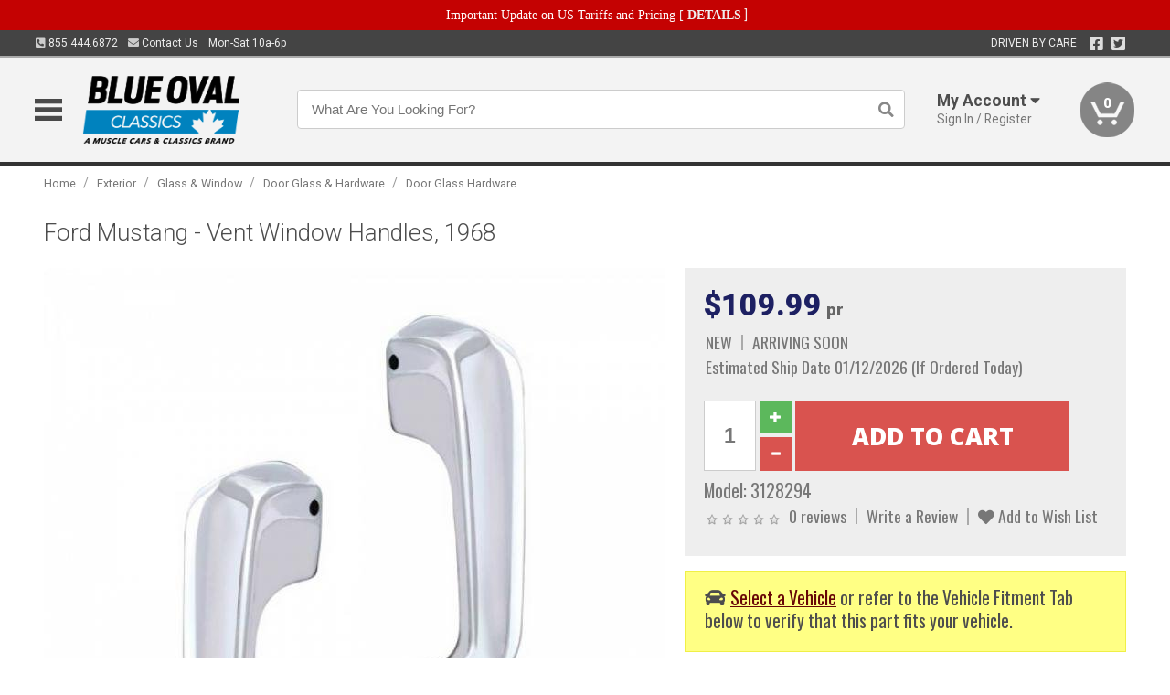

--- FILE ---
content_type: text/html; charset=utf-8
request_url: https://www.blueovalclassics.ca/exterior/glass-window/door-glass-hardware/door-glass-hardware-2727/ford-mustang-vent-window-handles-1968
body_size: 19190
content:
<!DOCTYPE html>
<html dir="ltr" lang="en">
<head>
<meta charset="UTF-8" />
<meta name="viewport" content="width=device-width, initial-scale=1.0, maximum-scale=1.0, user-scalable=no" />
<title>Ford Mustang - Vent Window Handles, 1968 | Blue Oval Classics</title>
<base href="https://www.blueovalclassics.ca/" />

<meta property="og:title" content="Ford Mustang - Vent Window Handles, 1968 | Blue Oval Classics" />
<meta property="og:description" content="Model 3128294 - Ford Mustang - Vent Window Handles, 1968 -  Accurate&amp;nbsp Reproduction Die Cast As Original Beautiful Chrome Plating Mounting Hardware Included &amp;nbsp &amp;nbsp Original vent window handles are often rusty or pitted. Mac's is pleased to offer these superior reproduction handles for your 196" />
<meta property="og:type" content="website" />
<meta property="og:url" content="https://www.blueovalclassics.ca/exterior/glass-window/door-glass-hardware/door-glass-hardware-2727/ford-mustang-vent-window-handles-1968" />
<meta property="og:image" content="https://www.blueovalclassics.ca/image/cache/823315e79dd509fa8d1f85d189f75e37/00cf80cbaee412f6fcff05fea843efae.jpg" />
<meta property="og:image:width" content="630" />
<meta property="og:image:height" content="630" />
<meta property="og:image:type" content="image/jpeg" />
			
<meta name="description" content="Model 3128294 - Ford Mustang - Vent Window Handles, 1968 -  Accurate&amp;nbsp Reproduction Die Cast As Original Beautiful Chrome Plating Mounting Hardware Included &amp;nbsp &amp;nbsp Original vent window handles are often rusty or pitted. Mac's is pleased to offer these superior reproduction handles for your 196" />
<meta name="keywords" content="Ford Mustang - Vent Window Handles, 1968" />
<link href="https://www.blueovalclassics.ca/image/data/favicon.png" rel="icon" />
<link href="https://www.blueovalclassics.ca/exterior/glass-window/door-glass-hardware/door-glass-hardware-2727/ford-mustang-vent-window-handles-1968" rel="canonical" />
<link href="https://fonts.googleapis.com/css2?family=Open+Sans:wght@300;400;600;700;800&family=Oswald:wght@400;500&family=Roboto:wght@300;400;700;900&display=swap" rel="stylesheet">
<script type="text/javascript"> if (!window.console) console = {log: function() {}}; </script>


<script type="text/javascript" src="catalog/view/javascript/jquery/jquery.1.12.4.min.js?v=1731114227"></script>
<script type="text/javascript" src="catalog/view/javascript/jquery/jquery-migrate-1.4.1.min.js?v=1731114227"></script>
<script type="text/javascript" src="catalog/view/javascript/jquery/jquery-ui/jquery-ui.1.11.4.min.js?v=1731114227"></script>
<script type="text/javascript" src="catalog/view/javascript/jquery/tabs.js?v=1731114227"></script>
<script type="text/javascript" src="catalog/view/javascript/fancybox-3.2.5/dist/jquery.fancybox.min.js?v=1731114227"></script>
<script type="text/javascript" src="catalog/view/theme/c7/js/countdown/jquery.plugin.js?v=1731114227"></script>
<script type="text/javascript" src="catalog/view/theme/c7/js/countdown/jquery.countdown.js?v=1731114227"></script>
<script type="text/javascript" src="catalog/view/theme/c7/js/flex/jquery.flexslider.js?v=1731114227"></script>
<script type="text/javascript" src="catalog/view/javascript/rateyo/jquery.rateyo.min.js?v=1731114227"></script>
<script type="text/javascript" src="catalog/view/javascript/common.js?v=1737762333"></script>
<script type="text/javascript" src="catalog/view/javascript/jquery/jquery.cookie.js?v=1731114227"></script>
<script type="text/javascript" src="catalog/view/theme/c7/js/custom.js?v=1731114227"></script>
<script type="text/javascript" src="catalog/view/theme/c7/js/jquery.sticky.js?v=1731114227"></script>
<script type="text/javascript" src="catalog/view/supermenu/supermenu-responsive.js?v=1731114227"></script>
<script type="text/javascript" src="catalog/view/supermenu/jquery.hoverIntent.minified.js?v=1731114227"></script>
<script type="text/javascript" src="catalog/view/javascript/Slidebars-2.0.2/dist/slidebars.js?v=1731114227"></script>
<script type="text/javascript" src="catalog/view/theme/c7/js/slidebars_init.js?v=1728367545"></script>
<script type="text/javascript" src="catalog/view/javascript/jquery/tabs-scroll.js?v=1731114227"></script>
<script type="text/javascript" src="catalog/view/javascript/modal/jquery.modal.min.js?v=1731114227"></script>
<script type="text/javascript" src="catalog/view/javascript/select2/js/select2.min.js?v=1731114227"></script>

<!--[if lte IE 8]>
        <link rel="stylesheet" type="text/css" href="catalog/view/theme/c7/stylesheet/ie.css" />
<![endif]-->


<link rel="stylesheet" type="text/css" href="catalog/view/javascript/jquery/jquery-ui/jquery-ui.1.11.4.smoothness.css?v=1731114227" media="screen" />
<link rel="stylesheet" type="text/css" href="catalog/view/theme/c7/js/flex/flexslider.css?v=1731114227" media="screen" />
<link rel="stylesheet" type="text/css" href="catalog/view/stylesheet/universal.css?v=1763170257" media="screen" />
<link rel="stylesheet" type="text/css" href="resources/external/classic-081711.css?v=1731114227" media="screen" />
<link rel="stylesheet" type="text/css" href="catalog/view/theme/c7/stylesheet/stylesheet.css?v=1763565159" media="screen" />
<link rel="stylesheet" type="text/css" href="catalog/view/theme/c7/stylesheet/responsive.css?v=1731114227" media="screen" />
<link rel="stylesheet" type="text/css" href="catalog/view/theme/c7/stylesheet/font-awesome.min.css?v=1731114227" media="screen" />
<link rel="stylesheet" type="text/css" href="catalog/view/theme/c7/stylesheet/zuma.css?v=1763170257" media="screen" />
<link rel="stylesheet" type="text/css" href="catalog/view/theme/c7_restoration/stylesheet/child.css?v=1728367545" media="screen" />
<link rel="stylesheet" type="text/css" href="catalog/view/javascript/rateyo/jquery.rateyo.min.css?v=1731114227" media="screen" />
<link rel="stylesheet" type="text/css" href="catalog/view/javascript/fancybox-3.2.5/dist/jquery.fancybox.min.css?v=1731114227" media="screen" />
<link rel="stylesheet" type="text/css" href="catalog/view/supermenu/supermenu.css?v=1731114227" media="screen" />
<link rel="stylesheet" type="text/css" href="catalog/view/javascript/Slidebars-2.0.2/dist/slidebars.css?v=1731114227" media="screen" />
<link rel="stylesheet" type="text/css" href="catalog/view/javascript/modal/jquery.modal.css?v=1731114227" media="screen" />
<link rel="stylesheet" type="text/css" href="catalog/view/javascript/select2/css/select2.css?v=1731114227" media="screen" />

<style type="text/css">

.mega_menu > ul > li:hover a {color:#1D2062; }
.mega_menu,.mega_menu ul .search_bar ul input,#menu{background:#1D2062; }
		.mega_menu ul .search_bar       :hover .fa.icon-search{color:#1D2062; }
.box-product .name a, .product-grid .name a,.product-list .name a,.cart-info .name a{color:#1D2062; }
.box-product .name a:hover, .product-grid .name a:hover,.product-list .name a:hover,.cart-info .name a:hover{color:#1D2062; }
.box-product .price-new, .product-grid .price-new,.box-product .price, .product-grid .price,.product-list .price-new,.product-list .price,.product-info .price{color:#1D2062; }
.box-product .wishlist a, .product-grid .wishlist a,.product-list .wishlist a{color:#1D2062; }
.box-product .wishlist a:hover, .product-grid .wishlist a:hover,.product-list .wishlist a:hover{color:#3378BA; }
.box-product .compare a:hover, .product-grid .compare a:hover,.product-list .compare a:hover{color:#1D2062; }
.product-list .cart .button:hover,.box-product > div:hover .cart input, .product-grid > div:hover .cart input, .product-grid > div:hover .cart a.button, .product-info .cart .button:hover{color:#1D2062; }
.box-product > div .cart input, .product-grid > div .cart input, .product-grid > div .cart a.button,.product-list .cart .button,.product-info .cart .button {background:#252525; border-color:#252525; border-color:#252525; border-color:#252525; }
.product-list .cart .button:hover,.box-product > div:hover .cart input, .product-grid > div:hover .cart input, .product-grid > div:hover .cart a.button, .product-info .cart .button:hover{border-color:#1D2062; background:#fff; }
.product-list .saveribbon,.box-product .price .saveribbon, .product-grid .price .saveribbon{background:#1D2062; }
.button{background:#1D2062; border-color:#1D2062}
.button.highlight:hover,.buttons .button:hover,.button:hover{background:#fff; border-color:#1D2062; }
.button.highlight:hover,.buttons .button:hover,.button:hover {color:#1D2062; }
  .customprdblock h2, .htabs a:hover, .htabs a.selected { background:#1D2062; }
 .box .categ span{ border-color:#1D2062; }
  .box .accu span{ border-color:#1D2062; }
 .box .affili span{ border-color:#1D2062; }
 .box .informa span{ border-color:#1D2062; }
.box .featr span{ border-color:#1D2062; }
.box .lates span{ border-color:#1D2062; }
 .box .bestsell span{ border-color:#1D2062;   }
.box .speia span{ border-color:#1D2062; }
.box h1 span{ border-color:#1D2062; }
.category-info h1 span{ border-color:#1D2062; }
.box .propage span{ border-color:#1D2062; }
.product-grid > div:hover .compare, .box-product > div:hover .compare,.product-info .cart > div > a.prdcompare,.product-list .compare { display:none;} .box-product .wishlist a, .product-grid .wishlist a{ border:none;} .box-product .wishlist, .product-grid .wishlist{ width:100%;}
.box-product .price .saveribbon, .product-grid .price .saveribbon,.product-list .saveribbon {display:none;}
		html,body{background-color:#FFFFFF;}
    	
		body {background:url("image/data/store_logo/muscle_car_distressed.png"); background-position: top left; background-repeat: no-repeat; background-attachment: fixed; background-color:#FFFFFF; }
			.socialblock {background-color:#1D2062;}
		#toppanel #search{ display:block;}
	#toppanel .headeblock{ display:none;}
	@media screen and (max-width: 768px) {
		.mega_menu .mobile_button, .mega_menu .fa.icon-align-justify{ top:0px;}
		.mega_menu > ul{ padding:0px;}
	}

</style>
<!--[if IE 7]>
<link rel="stylesheet" type="text/css" href="catalog/view/supermenu/supermenuie7.css" />
<![endif]-->
<!--[if lt IE 7]>
<link rel="stylesheet" type="text/css" href="catalog/view/supermenu/supermenuie6.css" />
<![endif]-->
<style type="text/css">
 #supermenu ul li a.tll, #supermenu-mobile ul li div .withchild a.theparent { font-size: 14px; }
 #supermenu ul li div a, #supermenu-mobile ul li div .withchild > ul li a { font-size: 12px !important; }
 #supermenu, #supermenu-mobile { 
    background-color:#3378BA;
    background-image: -webkit-gradient(linear, 0% 0%, 0% 100%, from(#3378BA), to(#1D2062));
    background-image: -webkit-linear-gradient(top, #3378BA, #1D2062); 
    background-image: -moz-linear-gradient(top, #3378BA, #1D2062);
    background-image: -ms-linear-gradient(top, #3378BA, #1D2062);
    background-image: -o-linear-gradient(top, #3378BA, #1D2062);
 }
 #supermenu ul li div.bigdiv, #supermenu-mobile ul li div.bigdiv { background: #fff; }
 #supermenu ul li div.bigdiv.withflyout > .withchildfo > .flyouttoright { background: #fff; }
</style>



<meta name="google-site-verification" content="NlnvQQ6d7uGthtvXuJYzv9uYU14AqYloS3nf-DjTWLo" />
					<!-- Global site tag (gtag.js) - Google Analytics -->
					<script async src="https://www.googletagmanager.com/gtag/js?id=G-04WC9B7BDR"></script>
					<script>
						window.dataLayer = window.dataLayer || [];
						function gtag(){dataLayer.push(arguments);}
						gtag("js", new Date());
						
					gtag("config", "G-04WC9B7BDR");
					gtag("config", "AW-11304081719");
					gtag("event", "view_item", {"items":[{"id":"3128294","name":"Ford Mustang - Vent Window Handles, 1968","price":109.99,"google_business_vertical":"retail"}]});
					gtag("config", "AW-11304081719/3esvCJSt-doYELeymo4q", {"phone_conversion_number":"855.444.6872"})
					</script>
							
<script src="https://www.google.com/recaptcha/api.js?onload=captchaLoaded&render=explicit" async defer></script></head>
<body class="boxed pre-init ymm-hb">
<div id="slidebar-left" off-canvas="sidebar-nav left overlay" style="display:none">
  <div class="slidebar-scroll-container">
    <ul class="parents mobile_menu">
      <li class="section">
        <a class="telephone" href="tel:8554446872">We are here to help!<br><span>855.444.6872</span></a>
        <div class="sidebar-close js-close-any">&times;</div>
      </li>
                <li class="section home">
            <a href="/">Home</a>
                      </li>
                <li class="parent">
            <a href="https://www.blueovalclassics.ca/branded-merchandise">Branded Merchandise</a>
                        <span class="toggle"></span>
            <ul class="children">
              <li><a href="https://www.blueovalclassics.ca/branded-merchandise/bags-backpacks">Bags &amp; Backpacks</a></li><li><a href="https://www.blueovalclassics.ca/branded-merchandise/glassware">Glassware</a></li><li><a href="https://www.blueovalclassics.ca/branded-merchandise/key-chains-pens">Key Chains &amp; Pens</a></li>            </ul>
                      </li>
                <li class="parent">
            <a href="https://www.blueovalclassics.ca/holiday-gifts">Holiday Gifts</a>
                        <span class="toggle"></span>
            <ul class="children">
              <li><a href="https://www.blueovalclassics.ca/holiday-gifts/apparel-3056">Apparel</a></li><li><a href="https://www.blueovalclassics.ca/holiday-gifts/books-manuals-dvd-3086">Books, Manuals &amp; DVD</a></li><li><a href="https://www.blueovalclassics.ca/holiday-gifts/decor-office-3057">Decor &amp; Office</a></li><li><a href="https://www.blueovalclassics.ca/holiday-gifts/garage-storage-3095">Garage &amp; Storage</a></li><li><a href="https://www.blueovalclassics.ca/holiday-gifts/glassware-kitchen-3063">Glassware &amp; Kitchen</a></li><li><a href="https://www.blueovalclassics.ca/holiday-gifts/models-collectibles-3072">Models &amp; Collectibles</a></li><li><a href="https://www.blueovalclassics.ca/holiday-gifts/personal-leisure-3073">Personal &amp; Leisure</a></li><li><a href="https://www.blueovalclassics.ca/holiday-gifts/travel-outdoors-3080">Travel &amp; Outdoors</a></li>            </ul>
                      </li>
                <li class="parent">
            <a href="https://www.blueovalclassics.ca/brakes">Brakes</a>
                        <span class="toggle"></span>
            <ul class="children">
              <li><a href="https://www.blueovalclassics.ca/brakes/booster">Booster</a></li><li><a href="https://www.blueovalclassics.ca/brakes/brake-tools">Brake Tools</a></li><li><a href="https://www.blueovalclassics.ca/brakes/caliper-covers">Caliper Covers</a></li><li><a href="https://www.blueovalclassics.ca/brakes/disc-brake-conversion-kits">Disc Brake Conversion Kits</a></li><li><a href="https://www.blueovalclassics.ca/brakes/disc-brakes">Disc Brakes</a></li><li><a href="https://www.blueovalclassics.ca/brakes/drum-brakes">Drum Brakes</a></li><li><a href="https://www.blueovalclassics.ca/brakes/hoses-lines">Hoses & Lines</a></li><li><a href="https://www.blueovalclassics.ca/brakes/master-cylinder-65">Master Cylinder</a></li><li><a href="https://www.blueovalclassics.ca/brakes/parking-brakes">Parking Brakes</a></li>            </ul>
                      </li>
                <li class="parent">
            <a href="https://www.blueovalclassics.ca/cooling">Cooling</a>
                        <span class="toggle"></span>
            <ul class="children">
              <li><a href="https://www.blueovalclassics.ca/cooling/air-conditioning-1302">Air Conditioning</a></li><li><a href="https://www.blueovalclassics.ca/cooling/blower-motor">Blower Motor</a></li><li><a href="https://www.blueovalclassics.ca/cooling/cooling-kits">Cooling Kits</a></li><li><a href="https://www.blueovalclassics.ca/cooling/cooling-system-decal">Cooling System Decal</a></li><li><a href="https://www.blueovalclassics.ca/cooling/core-support">Core Support</a></li><li><a href="https://www.blueovalclassics.ca/cooling/expansion-tank">Expansion Tank</a></li><li><a href="https://www.blueovalclassics.ca/cooling/fans-shrouds">Fans & Shrouds</a></li><li><a href="https://www.blueovalclassics.ca/cooling/heater-box">Heater Box</a></li><li><a href="https://www.blueovalclassics.ca/cooling/hoses">Hoses</a></li><li><a href="https://www.blueovalclassics.ca/cooling/radiator">Radiator</a></li><li><a href="https://www.blueovalclassics.ca/cooling/temperature-sender">Temperature Sender</a></li><li><a href="https://www.blueovalclassics.ca/cooling/thermostat">Thermostat</a></li><li><a href="https://www.blueovalclassics.ca/cooling/water-control-valve">Water Control Valve</a></li><li><a href="https://www.blueovalclassics.ca/cooling/water-pump">Water Pump</a></li>            </ul>
                      </li>
                <li class="parent">
            <a href="https://www.blueovalclassics.ca/driveline">Driveline</a>
                        <span class="toggle"></span>
            <ul class="children">
              <li><a href="https://www.blueovalclassics.ca/driveline/automatic-transmission">Automatic Transmission</a></li><li><a href="https://www.blueovalclassics.ca/driveline/differential">Differential</a></li><li><a href="https://www.blueovalclassics.ca/driveline/drive-axle-shafts">Drive &amp; Axle Shafts</a></li><li><a href="https://www.blueovalclassics.ca/driveline/manual-transmission">Manual Transmission</a></li><li><a href="https://www.blueovalclassics.ca/driveline/shifters">Shifters</a></li>            </ul>
                      </li>
                <li class="parent">
            <a href="https://www.blueovalclassics.ca/electrical">Electrical</a>
                        <span class="toggle"></span>
            <ul class="children">
              <li><a href="https://www.blueovalclassics.ca/electrical/electrical-conversion-parts">Electrical Conversion Parts</a></li><li><a href="https://www.blueovalclassics.ca/electrical/engine-compartment">Engine Compartment</a></li><li><a href="https://www.blueovalclassics.ca/electrical/fuses-flashers-circuit-breakers">Fuses, Flashers &amp; Circuit Breakers</a></li><li><a href="https://www.blueovalclassics.ca/electrical/horns">Horns</a></li><li><a href="https://www.blueovalclassics.ca/electrical/keyless-entry">Keyless Entry</a></li><li><a href="https://www.blueovalclassics.ca/electrical/light-bulbs">Light Bulbs</a></li><li><a href="https://www.blueovalclassics.ca/electrical/modules">Modules</a></li><li><a href="https://www.blueovalclassics.ca/electrical/motors">Motors</a></li><li><a href="https://www.blueovalclassics.ca/electrical/relays-resistors">Relays &amp; Resistors</a></li><li><a href="https://www.blueovalclassics.ca/electrical/sensors">Sensors</a></li><li><a href="https://www.blueovalclassics.ca/electrical/solenoids">Solenoids</a></li><li><a href="https://www.blueovalclassics.ca/electrical/switches">Switches</a></li><li><a href="https://www.blueovalclassics.ca/electrical/wiring-harness">Wiring Harness</a></li>            </ul>
                      </li>
                <li class="parent">
            <a href="https://www.blueovalclassics.ca/engine">Engine</a>
                        <span class="toggle"></span>
            <ul class="children">
              <li><a href="https://www.blueovalclassics.ca/engine/air-intake">Air Intake</a></li><li><a href="https://www.blueovalclassics.ca/engine/cables">Cables</a></li><li><a href="https://www.blueovalclassics.ca/engine/camshaft-valve-train">Camshaft &amp; Valve Train</a></li><li><a href="https://www.blueovalclassics.ca/engine/complete-engine">Complete Engine</a></li><li><a href="https://www.blueovalclassics.ca/engine/emissions">Emissions</a></li><li><a href="https://www.blueovalclassics.ca/engine/engine-belts">Engine Belts</a></li><li><a href="https://www.blueovalclassics.ca/engine/engine-block-related">Engine Block &amp; Related</a></li><li><a href="https://www.blueovalclassics.ca/engine/engine-decals">Engine Decals</a></li><li><a href="https://www.blueovalclassics.ca/engine/engine-dress-up">Engine Dress-Up</a></li><li><a href="https://www.blueovalclassics.ca/engine/engine-gasket-sets">Engine Gasket Sets</a></li><li><a href="https://www.blueovalclassics.ca/engine/engine-hardware">Engine Hardware</a></li><li><a href="https://www.blueovalclassics.ca/engine/engine-mounts">Engine Mounts</a></li><li><a href="https://www.blueovalclassics.ca/engine/fuel-system">Fuel System</a></li><li><a href="https://www.blueovalclassics.ca/engine/oil-related">Oil Related</a></li><li><a href="https://www.blueovalclassics.ca/engine/pulleys">Pulleys</a></li><li><a href="https://www.blueovalclassics.ca/engine/valve-covers">Valve Covers</a></li>            </ul>
                      </li>
                <li class="parent">
            <a href="https://www.blueovalclassics.ca/exhaust">Exhaust</a>
                        <span class="toggle"></span>
            <ul class="children">
              <li><a href="https://www.blueovalclassics.ca/exhaust/catalytic-converter">Catalytic Converter</a></li><li><a href="https://www.blueovalclassics.ca/exhaust/exhaust-enhancer-plates">Exhaust Enhancer Plates</a></li><li><a href="https://www.blueovalclassics.ca/exhaust/exhaust-hardware">Exhaust Hardware</a></li><li><a href="https://www.blueovalclassics.ca/exhaust/exhaust-manifold">Exhaust Manifold</a></li><li><a href="https://www.blueovalclassics.ca/exhaust/exhaust-pipes">Exhaust Pipes</a></li><li><a href="https://www.blueovalclassics.ca/exhaust/exhaust-systems">Exhaust Systems</a></li><li><a href="https://www.blueovalclassics.ca/exhaust/exhaust-tips-bezels">Exhaust Tips &amp; Bezels</a></li><li><a href="https://www.blueovalclassics.ca/exhaust/exhaust-wrap-paint">Exhaust Wrap &amp; Paint</a></li><li><a href="https://www.blueovalclassics.ca/exhaust/headers">Headers</a></li><li><a href="https://www.blueovalclassics.ca/exhaust/mufflers">Mufflers</a></li><li><a href="https://www.blueovalclassics.ca/exhaust/side-exhaust">Side Exhaust</a></li>            </ul>
                      </li>
                <li class="parent">
            <a href="https://www.blueovalclassics.ca/exterior">Exterior</a>
                        <span class="toggle"></span>
            <ul class="children">
              <li><a href="https://www.blueovalclassics.ca/exterior/antennas">Antennas</a></li><li><a href="https://www.blueovalclassics.ca/exterior/body-fasteners-shims">Body Fasteners &amp; Shims</a></li><li><a href="https://www.blueovalclassics.ca/exterior/convertible">Convertible</a></li><li><a href="https://www.blueovalclassics.ca/exterior/door-395">Door</a></li><li><a href="https://www.blueovalclassics.ca/exterior/emblems-decals">Emblems &amp; Decals</a></li><li><a href="https://www.blueovalclassics.ca/exterior/exterior-protection">Exterior Protection</a></li><li><a href="https://www.blueovalclassics.ca/exterior/fender-quarter-louvers">Fender &amp; Quarter Louvers</a></li><li><a href="https://www.blueovalclassics.ca/exterior/front-rear-bumpers">Front &amp; Rear Bumpers</a></li><li><a href="https://www.blueovalclassics.ca/exterior/gas-door">Gas Door</a></li><li><a href="https://www.blueovalclassics.ca/exterior/glass-window">Glass &amp; Window</a></li><li><a href="https://www.blueovalclassics.ca/exterior/grilles">Grilles</a></li><li><a href="https://www.blueovalclassics.ca/exterior/ground-effects-body-kits">Ground Effects &amp; Body Kits</a></li><li><a href="https://www.blueovalclassics.ca/exterior/hood-cowl">Hood & Cowl</a></li><li><a href="https://www.blueovalclassics.ca/exterior/license-plates-frames">License Plates &amp; Frames</a></li><li><a href="https://www.blueovalclassics.ca/exterior/lights">Lights</a></li><li><a href="https://www.blueovalclassics.ca/exterior/mirrors">Mirrors</a></li><li><a href="https://www.blueovalclassics.ca/exterior/moldings">Moldings</a></li><li><a href="https://www.blueovalclassics.ca/exterior/replacement-body-panels">Replacement Body Panels</a></li><li><a href="https://www.blueovalclassics.ca/exterior/roof-panels-t-tops">Roof Panels &amp; T-Tops</a></li><li><a href="https://www.blueovalclassics.ca/exterior/running-boards">Running Boards</a></li><li><a href="https://www.blueovalclassics.ca/exterior/spoilers-wings">Spoilers &amp; Wings</a></li><li><a href="https://www.blueovalclassics.ca/exterior/tonneau-cover-1112">Tonneau Cover</a></li><li><a href="https://www.blueovalclassics.ca/exterior/trailer-hitches">Trailer Hitches</a></li><li><a href="https://www.blueovalclassics.ca/exterior/truck-bed-tailgate">Truck Bed &amp; Tailgate</a></li><li><a href="https://www.blueovalclassics.ca/exterior/trunk-cargo-467">Trunk &amp; Cargo</a></li><li><a href="https://www.blueovalclassics.ca/exterior/window-louvers">Window Louvers</a></li><li><a href="https://www.blueovalclassics.ca/exterior/windshield-wiper-washer">Windshield Wiper &amp; Washer</a></li>            </ul>
                      </li>
                <li class="parent">
            <a href="https://www.blueovalclassics.ca/interior">Interior</a>
                        <span class="toggle"></span>
            <ul class="children">
              <li><a href="https://www.blueovalclassics.ca/interior/accessories">Accessories</a></li><li><a href="https://www.blueovalclassics.ca/interior/audio">Audio</a></li><li><a href="https://www.blueovalclassics.ca/interior/carpet-insulation">Carpet &amp; Insulation</a></li><li><a href="https://www.blueovalclassics.ca/interior/console">Console</a></li><li><a href="https://www.blueovalclassics.ca/interior/dash">Dash</a></li><li><a href="https://www.blueovalclassics.ca/interior/door-window">Door &amp; Window</a></li><li><a href="https://www.blueovalclassics.ca/interior/gauges-608">Gauges</a></li><li><a href="https://www.blueovalclassics.ca/interior/glove-box">Glove Box</a></li><li><a href="https://www.blueovalclassics.ca/interior/headliners-sail-panels">Headliners &amp; Sail Panels</a></li><li><a href="https://www.blueovalclassics.ca/interior/kick-panels-related">Kick Panels &amp; Related</a></li><li><a href="https://www.blueovalclassics.ca/interior/lights-622">Lights</a></li><li><a href="https://www.blueovalclassics.ca/interior/mirrors-633">Mirrors</a></li><li><a href="https://www.blueovalclassics.ca/interior/package-tray">Package Tray</a></li><li><a href="https://www.blueovalclassics.ca/interior/pedals-pads">Pedals & Pads</a></li><li><a href="https://www.blueovalclassics.ca/interior/rear-compartment">Rear Compartment</a></li><li><a href="https://www.blueovalclassics.ca/interior/roof-panel">Roof Panel</a></li><li><a href="https://www.blueovalclassics.ca/interior/screws-fasteners">Screws &amp; Fasteners</a></li><li><a href="https://www.blueovalclassics.ca/interior/seat-belts">Seat Belts</a></li><li><a href="https://www.blueovalclassics.ca/interior/seats">Seats</a></li><li><a href="https://www.blueovalclassics.ca/interior/sunvisors">Sunvisors</a></li><li><a href="https://www.blueovalclassics.ca/interior/trim-panels">Trim Panels</a></li><li><a href="https://www.blueovalclassics.ca/interior/wheel-column">Wheel &amp; Column</a></li>            </ul>
                      </li>
                <li class="parent">
            <a href="https://www.blueovalclassics.ca/steering">Steering</a>
                        <span class="toggle"></span>
            <ul class="children">
              <li><a href="https://www.blueovalclassics.ca/steering/control-valve-related">Control Valve &amp; Related</a></li><li><a href="https://www.blueovalclassics.ca/steering/idler-arms">Idler Arms</a></li><li><a href="https://www.blueovalclassics.ca/steering/pitman-arm">Pitman Arm</a></li><li><a href="https://www.blueovalclassics.ca/steering/rack-pinion">Rack &amp; Pinion</a></li><li><a href="https://www.blueovalclassics.ca/steering/relay-rod-drag-link">Relay Rod &amp; Drag Link</a></li><li><a href="https://www.blueovalclassics.ca/steering/steering-belts">Steering Belts</a></li><li><a href="https://www.blueovalclassics.ca/steering/steering-boxes-related">Steering Boxes &amp; Related</a></li><li><a href="https://www.blueovalclassics.ca/steering/steering-cylinder-related">Steering Cylinder &amp; Related</a></li><li><a href="https://www.blueovalclassics.ca/steering/steering-hoses-related">Steering Hoses &amp; Related</a></li><li><a href="https://www.blueovalclassics.ca/steering/steering-kits">Steering Kits</a></li><li><a href="https://www.blueovalclassics.ca/steering/steering-pumps-related">Steering Pumps &amp; Related</a></li><li><a href="https://www.blueovalclassics.ca/steering/tie-rod-ends-related">Tie Rod Ends &amp; Related</a></li>            </ul>
                      </li>
                <li class="parent">
            <a href="https://www.blueovalclassics.ca/suspension">Suspension</a>
                        <span class="toggle"></span>
            <ul class="children">
              <li><a href="https://www.blueovalclassics.ca/suspension/rear-suspension-related">Rear Suspension &amp; Related</a></li><li><a href="https://www.blueovalclassics.ca/suspension/air-ride-kits">Air Ride Kits</a></li><li><a href="https://www.blueovalclassics.ca/suspension/body-mounts-related">Body Mounts &amp; Related</a></li><li><a href="https://www.blueovalclassics.ca/suspension/control-arms">Control Arms</a></li><li><a href="https://www.blueovalclassics.ca/suspension/frame">Frame</a></li><li><a href="https://www.blueovalclassics.ca/suspension/front-suspension-related">Front Suspension &amp; Related</a></li><li><a href="https://www.blueovalclassics.ca/suspension/lowering-kits">Lowering Kits</a></li><li><a href="https://www.blueovalclassics.ca/suspension/performance-suspension-kits">Performance Suspension Kits</a></li><li><a href="https://www.blueovalclassics.ca/suspension/shock-absorbers">Shock Absorbers</a></li><li><a href="https://www.blueovalclassics.ca/suspension/springs">Springs</a></li><li><a href="https://www.blueovalclassics.ca/suspension/strut-rods">Strut Rods</a></li><li><a href="https://www.blueovalclassics.ca/suspension/sway-bars">Sway Bars</a></li><li><a href="https://www.blueovalclassics.ca/suspension/trailing-arms">Trailing Arms</a></li>            </ul>
                      </li>
                <li class="parent">
            <a href="https://www.blueovalclassics.ca/weatherstrip">Weatherstrip</a>
                        <span class="toggle"></span>
            <ul class="children">
              <li><a href="https://www.blueovalclassics.ca/weatherstrip/body-seals">Body Seals</a></li><li><a href="https://www.blueovalclassics.ca/weatherstrip/body-weatherstrip">Body Weatherstrip</a></li><li><a href="https://www.blueovalclassics.ca/weatherstrip/body-weatherstrip-kits">Body Weatherstrip Kits</a></li><li><a href="https://www.blueovalclassics.ca/weatherstrip/convertible-top-weatherstrip-932">Convertible Top Weatherstrip</a></li><li><a href="https://www.blueovalclassics.ca/weatherstrip/hardtop-weatherstrip">Hardtop Weatherstrip</a></li><li><a href="https://www.blueovalclassics.ca/weatherstrip/universal-3108">Universal</a></li><li><a href="https://www.blueovalclassics.ca/weatherstrip/weatherstrip-installation">Weatherstrip Installation</a></li><li><a href="https://www.blueovalclassics.ca/weatherstrip/windowfelt-kits">Windowfelt Kits</a></li>            </ul>
                      </li>
                <li class="parent">
            <a href="https://www.blueovalclassics.ca/wheels">Wheels</a>
                        <span class="toggle"></span>
            <ul class="children">
              <li><a href="https://www.blueovalclassics.ca/wheels/spare-tire">Spare Tire</a></li><li><a href="https://www.blueovalclassics.ca/wheels/stock-custom-wheels">Stock &amp; Custom Wheels</a></li><li><a href="https://www.blueovalclassics.ca/wheels/tires">Tires</a></li><li><a href="https://www.blueovalclassics.ca/wheels/wheel-tire-sets">Wheel &amp; Tire Sets</a></li><li><a href="https://www.blueovalclassics.ca/wheels/wheel-accessories">Wheel Accessories</a></li><li><a href="https://www.blueovalclassics.ca/wheels/wheel-bearings-related">Wheel Bearings &amp; Related</a></li>            </ul>
                      </li>
                <li class="parent">
            <a href="https://www.blueovalclassics.ca/apparel">Apparel</a>
                        <span class="toggle"></span>
            <ul class="children">
              <li><a href="https://www.blueovalclassics.ca/apparel/children">Children</a></li><li><a href="https://www.blueovalclassics.ca/apparel/ladies">Ladies</a></li><li><a href="https://www.blueovalclassics.ca/apparel/mens">Mens</a></li>            </ul>
                      </li>
                <li class="parent">
            <a href="https://www.blueovalclassics.ca/lifestyle">Lifestyle</a>
                        <span class="toggle"></span>
            <ul class="children">
              <li><a href="https://www.blueovalclassics.ca/lifestyle/books-manuals-dvd">Books, Manuals, &amp; DVD</a></li><li><a href="https://www.blueovalclassics.ca/lifestyle/car-care-protection-tools">Car Care, Protection &amp; Tools</a></li><li><a href="https://www.blueovalclassics.ca/lifestyle/decor-office">Decor &amp; Office</a></li><li><a href="https://www.blueovalclassics.ca/lifestyle/glassware-kitchen">Glassware &amp; Kitchen</a></li><li><a href="https://www.blueovalclassics.ca/lifestyle/models-collectibles">Models &amp; Collectibles</a></li><li><a href="https://www.blueovalclassics.ca/lifestyle/personal-leisure">Personal &amp; Leisure</a></li><li><a href="https://www.blueovalclassics.ca/lifestyle/travel-outdoors">Travel &amp; Outdoors</a></li><li><a href="https://www.blueovalclassics.ca/lifestyle/vehicle-accessories-addons">Vehicle Accessories &amp; Addons</a></li>            </ul>
                      </li>
          </ul>
  </div>
</div><div class="modal-overlay"></div>
<div id="canvas-container" canvas="container">
<div id="topbar" class="low">
	<div id="header_top">
<style type="text/css">
	#ultimate_banners-17 p {
		margin: 0;
	}
	#ultimate_banners-17 {
		position: relative;
					background: #C40202;
													padding: 5px 0px 5px 25px;
					}
	</style>

<div id="ultimate_banners-17">
		<p style="text-align: center;"><span style="background-color: initial; color: rgb(255, 255, 255); font-family: Tahoma; font-size: 14px;">Important Update on US Tariffs and Pricing</span><span style="background-color: initial; color: rgb(255, 255, 255); font-family: Tahoma; font-size: 14px; font-weight: 700;">&nbsp;</span><span style="color: rgb(255, 255, 255);"><span style="box-sizing: border-box; font-family: Arial, Gadget, sans-serif; font-size: 12px; font-style: normal; font-variant-ligatures: normal; font-variant-caps: normal; letter-spacing: normal; orphans: 2; text-align: center; text-indent: 0px; text-transform: none; white-space: normal; widows: 2; word-spacing: 0px; -webkit-text-stroke-width: 0px; text-decoration-thickness: initial; text-decoration-style: initial; text-decoration-color: initial; float: none; display: inline !important;"><span style="box-sizing: border-box; font-family: Tahoma; font-size: 14px;">[&nbsp;</span></span><a href="important-update-US-Tariffs-Pricing" style="background-image: initial; background-position: 0px 0px; background-size: initial; background-repeat: initial; background-attachment: initial; background-origin: initial; background-clip: initial; box-sizing: border-box; text-decoration: none; cursor: pointer; font-size: 12px; font-style: normal; font-variant-ligatures: normal; font-variant-caps: normal; letter-spacing: normal; orphans: 2; text-align: center; text-indent: 0px; text-transform: none; white-space: normal; widows: 2; word-spacing: 0px; -webkit-text-stroke-width: 0px; font-family: Tahoma; font-weight: bold;"><span style="font-size: 14px;">DETAILS</span></a><span style="font-size: 14px;">&nbsp;]</span></span></p></div>

<script type="text/javascript">
	function closeBanner(id,self) {
		element = $(self);
		$.get('index.php?route=module/ultimate_banners/closeBanner&id=' + id, function(data) {
			if (data) {
				alert(data);
			} else {
				var topBarHeight = $("#topbar")[0].getBoundingClientRect().bottom - $("#topbar")[0].getBoundingClientRect().top;
				var parentHeight = element.parent()[0].getBoundingClientRect().bottom - element.parent()[0].getBoundingClientRect().top;
				topBarHeight -= parentHeight;
				$('#header').animate({'padding-top':topBarHeight},400);
   				$("#supermenu-wrapper").unstick().sticky({ topSpacing: topBarHeight });
				element.parent().slideUp(400);
			}
		});
	}
</script></div>
	<div class="wrapper table">
		<div class="left">
			<span class="cell"><a class="telephone" data-tel="855.444.6872" href="tel:8554446872"><i class="fas fa-phone-square-alt"></i> 855.444.6872</a></span>
			<span class="cell"><a class="contact" href="https://www.blueovalclassics.ca/contact"><i class="fas fa-envelope"></i> Contact Us</a></span>
			<span class="cell hours">Mon-Sat 10a-6p </span>
		</div>
				<div class="right"><span class="cell chat-cell" style="display: none" id="chat-status"></span> <span class="cell tagline">DRIVEN BY CARE</span><span class="cell social"><a target="_blank" title="Facebook" href="https://www.facebook.com/musclecarsandclassics"><i class="fab fa-facebook-square"></i></a> <a target="_blank" title="Twitter" href="https://twitter.com/canadamusclecar"><i class="fab fa-twitter-square"></i></a></span>





		<span class="cell"></div>
	</div>
</div>
<div id="header">
	<div class="wrapper clearafter">
		<ul class="nav">
			<li class="left" id="hamburger"><img loading="lazy" width="30" height="24" src="/image/icons/mobile-30-24-blk.png" /></li>
			<li class="left nav-logo min" id="logo"><a href="/"><img loading="lazy" width="234" height="86" src="https://www.blueovalclassics.ca/image/cache/c6e7eed9a08e012a605a3c49f2ef6fca/5e9a3b4079d068c9c205248390c5bc98.png" title="Blue Oval Classics" alt="Blue Oval Classics" /></a></li>
			<li class="nav-search nav-search-desktop"><input type="text" name="search" value="" placeholder="What Are You Looking For?" autocomplete="off"><i class="fas fa-search"></i></li>
			<li class="nav-search nav-search-mobile"><input type="text" name="search" value="" placeholder="Search&hellip;" autocomplete="off"><i class="fas fa-search"></i></li>


			<li class="modal-wrapper min">
				<div class="overlay"></div>
									<span class="trigger account">
						<i class="mobile fas fa-user"></i><strong>My Account <i class="fas fa-caret-down"></i></strong><span class="light">Sign In / Register</span>
					</span>
					<div class="modal form">
						<div class="modal-close no-select">&times;</div>
						<form action="https://www.blueovalclassics.ca/index.php?route=checkout/checkout_one" method="post" enctype="multipart/form-data">
							<div class="row left"><span class="heading">Sign In</span></div>
							<div class="row input-wrapper"><span class="label">Email</span><input name="email_login" type="text" autocomplete="off" /></div>
							<div class="row input-wrapper"><span class="label">Password</span><input name="password_login" type="password" autocomplete="off" /></div>
							<div class="row small"><a class="text-primary" href="https://www.blueovalclassics.ca/index.php?route=account/forgotten">Forgot Password?</a></div>
							<div class="row"><a onclick="$(this).closest('form').submit()" class="button btn-primary">Sign In</a>
							<input name="redirect" value="https://www.blueovalclassics.ca/exterior/glass-window/door-glass-hardware/door-glass-hardware-2727/ford-mustang-vent-window-handles-1968" type="hidden"></div>
								<div class="row"><a href="https://www.blueovalclassics.ca/index.php?route=checkout/checkout_one">New user? Register here.</a></div>
						</form>
					</div>
							</li>

			<li class="nav-cart"><div id="cart">
  <div class="heading">
    <a href="/index.php?route=checkout/cart"><span id="cart-total"><span class="min">0</span></span></a></div>
  <div class="content">
    <div class="inner">
      <div class="empty">Your shopping cart is empty!</div>
      </div>
  </div>
</div></li>
		</ul>
	</div>
</div>

<div id="header_bottom"></div>
<div id="container">
<div id="container-inner">
<style id="dynamic-styles"></style>
<div class="white-wrapper">
  <div class="wrapper">
	
<style>
	table.attribute a { color: #AD0A0A; }
	table.attribute a:hover { color: #DD0D0D; }
</style>
		

<script type="application/ld+json">
{
  "@context": "http://schema.org",
  "@type": "BreadcrumbList",
  "itemListElement": [
  	  {
	    "@type": "ListItem",
	    "position": 1,
	    "item": {
	      "@id": "https://www.blueovalclassics.ca/index.php?route=common/home",
	      "name": "Home"
	    }
	  },	  {
	    "@type": "ListItem",
	    "position": 2,
	    "item": {
	      "@id": "https://www.blueovalclassics.ca/exterior",
	      "name": "Exterior"
	    }
	  },	  {
	    "@type": "ListItem",
	    "position": 3,
	    "item": {
	      "@id": "https://www.blueovalclassics.ca/exterior/glass-window",
	      "name": "Glass &amp; Window"
	    }
	  },	  {
	    "@type": "ListItem",
	    "position": 4,
	    "item": {
	      "@id": "https://www.blueovalclassics.ca/exterior/glass-window/door-glass-hardware",
	      "name": "Door Glass & Hardware"
	    }
	  },	  {
	    "@type": "ListItem",
	    "position": 5,
	    "item": {
	      "@id": "https://www.blueovalclassics.ca/exterior/glass-window/door-glass-hardware/door-glass-hardware-2727",
	      "name": "Door Glass Hardware"
	    }
	  }  ]
}
</script>
<script type="application/ld+json">
	{"@context":"https:\/\/schema.org\/","@type":"Product","name":"Ford Mustang - Vent Window Handles, 1968","sku":"3128294","mpn":"3128294","offers":{"@type":"Offer","url":"https:\/\/www.blueovalclassics.ca\/exterior\/glass-window\/door-glass-hardware\/door-glass-hardware-2727\/ford-mustang-vent-window-handles-1968","price":109.99,"priceValidUntil":"2027-01-01","priceCurrency":"CAD","itemCondition":"http:\/\/schema.org\/NewCondition","availability":"http:\/\/schema.org\/OnlineOnly"},"image":"https:\/\/www.blueovalclassics.ca\/image\/cache\/823315e79dd509fa8d1f85d189f75e37\/5f9311cea7ed52cc695b0d2150e26ce0.jpg","description":"<div class=\"product-specs\"> <br><ul> <li> <strong>Accurate Reproduction <\/strong> <\/li> <li> <strong>Die Cast As Original <\/strong> <\/li> <li> <strong>Beautiful Chrome Plating <\/strong> <\/li> <li><strong>Mounting Hardware Included<\/strong><\/li> <\/ul> <p> <\/p> <p> <\/p> <p>Original vent window handles are often rusty or pitted. Manufactured to OE specs, these handles install easily and look great. The die cast body is plated in gleaming chrome for a showroom new look. Mounting hardware is included. <\/p> <\/div>"}</script>
			
    <div class="breadcrumb">
            <a href="https://www.blueovalclassics.ca/index.php?route=common/home">Home</a>
             / <a href="https://www.blueovalclassics.ca/exterior">Exterior</a>
             / <a href="https://www.blueovalclassics.ca/exterior/glass-window">Glass &amp; Window</a>
             / <a href="https://www.blueovalclassics.ca/exterior/glass-window/door-glass-hardware">Door Glass & Hardware</a>
             / <a href="https://www.blueovalclassics.ca/exterior/glass-window/door-glass-hardware/door-glass-hardware-2727">Door Glass Hardware</a>
          </div>
        <div id="content">
      <div class="box">
        <div class="product-info">
          <h1 class="propage"><span>Ford Mustang - Vent Window Handles, 1968</span></h1>
                    <div class="upper-block-wrapper">
            <div class="left">
                          <div class="image"><a href="https://www.blueovalclassics.ca/image/cache/823315e79dd509fa8d1f85d189f75e37/5f9311cea7ed52cc695b0d2150e26ce0.jpg" title="Ford Mustang - Vent Window Handles, 1968" data-fancybox="product_images"><img loading="lazy" width="680" height="680" src="https://www.blueovalclassics.ca/image/cache/823315e79dd509fa8d1f85d189f75e37/37cbbe90d9428ae8f7cda4c9bb8ce8a9.jpg" title="Ford Mustang - Vent Window Handles, 1968" alt="Ford Mustang - Vent Window Handles, 1968" id="image" /></a></div>
                                          <div class="image-additional">
                <a href="https://www.blueovalclassics.ca/image/cache/823315e79dd509fa8d1f85d189f75e37/7a948fd9fcff1006749f5ac39c1092b9.jpg" title="Ford Mustang - Vent Window Handles, 1968" data-fancybox="product_images"><img loading="lazy" width="60" height="60" src="https://www.blueovalclassics.ca/image/cache/823315e79dd509fa8d1f85d189f75e37/46e680931d2b4cf8eadf50289d44aedd.jpg" title="Ford Mustang - Vent Window Handles, 1968" alt="Ford Mustang - Vent Window Handles, 1968" /></a>              </div>
                          </div>
                        <div class="right right-top">
                                            <div class="price">
                            		      <div><span class="price-fixed"><span id="opu_price">$109.99<span class="uom"> pr</span></span></span></div>
                  <div class="paybright-widget-container"></div>                                                                      </div>
              
              
              <div class="stock">
                <div class="container"><span class="stock-info " >NEW</span><span class="stock-info " >ARRIVING SOON</span><span class="stock-info " >Estimated Ship Date 01/12/2026 (If Ordered Today)</span></div>
              </div>

              <div class="cart">
                <div>
                  <input type="hidden" name="product_id" size="2" value="3128294" />
                  <input type="text" name="quantity" value="1" />
                                    <div class="controls">
                    <div class="glyphicon-plus glyphicon btn-success btn" aria-hidden="true"></div>
                    <div class="glyphicon-minus glyphicon btn btn-danger" aria-hidden="true"></div>
                  </div>
                                    <input type="button" value="Add to Cart" id="button-cart" class="btn btn-danger" />
                </div>
              </div>
 
              <div class="description">
                <span>Model: <div id="supplier_part_numbers" style="display:none">380435 44-380435-1</div>3128294</span><br />
              </div>
                            <div class="review">
                <div><span><img loading="lazy" width="83" height="15" src="catalog/view/theme/amazecart/image/stars-0.png" alt="0 reviews" />&nbsp;&nbsp;<a onclick="$('a[href=\'#tab-review\']').click();">0 reviews</a></span><span><a onclick="$('a[href=\'#tab-review\']').click();">Write a Review</a></span><span><a onclick="addToWishList('3128294');" class="prdwishlist"><i class="fas fa-heart"></i> Add to Wish List</a></span></div>
                                              </div>
            </div>
                                                <div class="right right-bottom fitment-wrapper alert none-selected"><div class="fitment"><i class="fas fa-car"></i><div class="select-vehicle"><a class="link">Select a Vehicle</a> or refer to the Vehicle Fitment Tab below to verify that this part fits your vehicle.</div></div></div>            <div class="right right-bottom action-icons">
              <div class="tooltip shipping shipping_desc" title="This item ships at the standard ground rate."><img loading="lazy" width="100" height="50" class="icon" src="/image/icons/delivery_truck-50.png" /><span class="shipping_name">STANDARD<br>DELIVERY</span></div>
              <div class="tooltip pickup" title="Our inventory is stored in multiple warehouses. If you plan on picking up your order, please call us to ensure we have your product available on the day you plan on picking up. Orders ready for pickup must be picked up within 14 days."><img loading="lazy" width="63" height="50" class="icon" src="/image/icons/store_icon-50.png" /><span>STORE PICKUP<br>[More Info]</span></div>              <div><img loading="lazy" width="50" height="50" class="icon" src="/image/icons/question_mark-50.png" /><span><a href="tel:8554446872">CALL US<br>855.444.6872</a></span></div>
              <div id="product-chat-status"></div>
            </div>
          </div>
        </div>
        <div id="tabs" class="htabs clearafter"><a href="#tab-description">Description</a>
                    <a href="#tab-vehicle">Vehicle Fitment</a>
          
		 		 	 
                              <a href="#tab-review">Reviews (0)</a>
                    <a href="#tab-pquestion">Product Q&A </a>
                                    <a href="#tab-related">Related Products</a>
                    </div>
        <div id="tab-description" class="tab-content"><div class="product-specs"> <br><ul> <li> <strong>Accurate Reproduction </strong> </li> <li> <strong>Die Cast As Original </strong> </li> <li> <strong>Beautiful Chrome Plating </strong> </li> <li><strong>Mounting Hardware Included</strong></li> </ul> <p> </p> <p> </p> <p>Original vent window handles are often rusty or pitted. Manufactured to OE specs, these handles install easily and look great. The die cast body is plated in gleaming chrome for a showroom new look. Mounting hardware is included. </p> </div></div>

 
    
 
  
				
        
                <div id="tab-vehicle" class="tab-content">
          <h2>Vehicle Fitment:</h2>
          <div class="info-box"><span class="far fa-lightbulb icon-lightbulb" style="font-size: 1.1em; padding-right: 2px"> </span> The Vehicle Fitment Guide is to be used as a general reference. The data has been provided by our suppliers and manufacturers and may contain errors or incorrect data.  Always refer to a professional to verify correct fitment for your vehicle.</div>
          <table class="attribute">
            <thead>
            <tr>
              <td class="fitment-make">Make</td>
              <td class="fitment-model">Model</td>
                            <td class="fitment-years">Years</td>
                                        </tr>
            </thead>
            <tbody>
                        <tr>
              <td class="fitment-make">Ford</td>
              <td class="fitment-model">Mustang</td>
                            <td class="fitment-years">1967</td>
                                        </tr> 
                        </tbody>
          </table>
        </div>
        
                
                          <div id="tab-review" class="tab-content">
            <h2>Reviews:</h2>
            <div id="review"></div>
            <a id="review-title" class="closed button btn-info">Write a Review</a>
            <div id="review-form" class="cell-wrapper">
              <div class="cell">
                <div>
                  <strong><span class="required">*</span> Your Name:</strong>
                  <input type="text" name="name" value=""  />
                </div>
                <div>
                  <strong><span class="required">*</span> Email <small>(This will not be displayed)</small></strong>
                  <input type="text" name="email" value=""  />
                </div>
                <div>
                  <strong><span class="required">*</span> Rating:</strong>
                  <input type="hidden" value="" name="rating" />
                  <div id="rating"></div><div class="counter"></div>
                </div>
              </div>
              <div class="cell">
                <div>
                  <strong>Comments:</strong>
                  <textarea name="text"></textarea>
                </div>
                                <div class="captcha">
                  <div id="review-recaptcha" class="g-recaptcha"></div>
                </div>
                                <div id="review-submit"><a id="button-review" class="btn-disabled button">Submit Review</a></div>
              </div>
            </div>
          </div>
        
        <div id="tab-pquestion" class="tab-content contact-form">
          <div class="pquestion"></div> 
          <div id="ask"></div>
          <h2 id="ask-title">Ask a question about</h2>
          <div class="product-name">Ford Mustang - Vent Window Handles, 1968:</div>
                      <div class="content faq-form">
              <div class="section-label">Reason for Inquiry:</div>
              <div class="input-wrapper">
                <select name="faq_category_id[]" data-method="load_faq_category" data-placeholder="Please select a category"><option value=""></option><option value="72">Products</option><option value="73">Shipping</option><option value="*" class="italic">Something Else</option></select>              </div>
              <div class="message-wrapper"></div>
            </div>
                    <div id="question_form" class="cell-wrapper content enquiry-form hidden">
            <div class="cell">
              <div>
                <strong><span class="required">*</span> Your Name:</strong>
                <input type="text" data-name="name" value=""  />
              </div>
              <div>
                <strong><span class="required">*</span> Email <small>(This will not be displayed)</small></strong>
                <input type="text" data-name="email" value=""  />
              </div>
            </div>
            <div class="cell">
              <div>
                <strong>Question:</strong>
                <textarea data-name="enquiry"></textarea>
              </div>
                            <div class="captcha">
                <div id="pquestion-recaptcha" class="g-recaptcha"></div>
              </div>
                            <div id="pquestion-submit"><a id="button-ask" class="btn-disabled button">Ask Question</a></div>
            </div>
          </div>
        </div>        
                              <div id="tab-related" class="tab-content">
              <h2>Related Products</h2>
              <div class="module box-content">
                <div class="module-grid">
                                    <div class="module-grid-cell">
                                        <div class="image"><a href="https://www.blueovalclassics.ca/window-crank-knob-replacement-falcon-fairlane-galaxie-ranchero-torino-1960-1961-3155954?rpid=3155954"><img loading="lazy" width="160" height="160" class="overlay" src="https://www.blueovalclassics.ca/image/cache/d5532f2b4fddfb8ad5dc44f0f6ee0833/b37c1e1bf6d8e013c94d752323c66187.png" /><img loading="lazy" width="450" height="375" src="https://www.blueovalclassics.ca/image/cache/823315e79dd509fa8d1f85d189f75e37/e2a30d9fe1d92bd88d8749387a0c763f.jpg"  data-over="" data-out="https://www.blueovalclassics.ca/image/cache/823315e79dd509fa8d1f85d189f75e37/e2a30d9fe1d92bd88d8749387a0c763f.jpg"  alt="Window Crank Knob, Replacement, Falcon, Fairlane, Galaxie, Ranchero, Torino, 1960-1961" /></a></div>
                                          <div class="name"><a href="https://www.blueovalclassics.ca/window-crank-knob-replacement-falcon-fairlane-galaxie-ranchero-torino-1960-1961-3155954?rpid=3155954">Window Crank Knob, Replacement, Falcon, Fairlane, Galaxie, Ranchero, Torino, 1960-1961</a></div>
                    <div class="extra">
                      <div><span>Model:</span> <span>3155954</span></div>
                                          </div>
                                        <div class="price">
                                                                      <span class="price-prefix">from </span>$5.99 kt                                                                  </div>
                                        <div class="discount_timer">
                                          </div>
                                        <div class="cart"><input type="button" value="Add to Cart" onclick="addToCart('3155954');" class="button" /></div>
                  </div>
                                    <div class="module-grid-cell">
                                        <div class="image"><a href="https://www.blueovalclassics.ca/window-roller-assembly?rpid=3014814"><img loading="lazy" width="450" height="375" src="https://www.blueovalclassics.ca/image/cache/823315e79dd509fa8d1f85d189f75e37/f0547bf9be778ff36ce7a2c7082776b1.jpg"  data-over="https://www.blueovalclassics.ca/image/cache/823315e79dd509fa8d1f85d189f75e37/6cb2a894f7e42305128d8195af518786.jpg" data-out="https://www.blueovalclassics.ca/image/cache/823315e79dd509fa8d1f85d189f75e37/f0547bf9be778ff36ce7a2c7082776b1.jpg"  alt="Window Roller Assembly" /></a></div>
                                          <div class="name"><a href="https://www.blueovalclassics.ca/window-roller-assembly?rpid=3014814">Window Roller Assembly</a></div>
                    <div class="extra">
                      <div><span>Model:</span> <span>3014814</span></div>
                      <div><span>Condition:</span> <span class="tooltip" title="">NEW</span></div>                    </div>
                                        <div class="price">
                                                                      $6.99 ea                                                                  </div>
                                        <div class="discount_timer">
                                          </div>
                                        <div class="cart"><input type="button" value="Add to Cart" onclick="addToCart('3014814');" class="button" /></div>
                  </div>
                                    <div class="module-grid-cell">
                                        <div class="image"><a href="https://www.blueovalclassics.ca/ford-mustang-door-glass-lower-stop-bumper-3261783?rpid=3261783"><img loading="lazy" width="450" height="375" src="https://www.blueovalclassics.ca/image/cache/594ab047970d20289022d21a7359f489/1ad0ce5d4cc3731be73ed71fdc08d663.jpg"  data-over="" data-out="https://www.blueovalclassics.ca/image/cache/594ab047970d20289022d21a7359f489/1ad0ce5d4cc3731be73ed71fdc08d663.jpg"  alt="Daniel Carpenter 1965-68 &amp; 1970 Door Window Lower Stop Bumper C5ZZ-6521762" /></a></div>
                                          <div class="name"><a href="https://www.blueovalclassics.ca/ford-mustang-door-glass-lower-stop-bumper-3261783?rpid=3261783">Daniel Carpenter 1965-68 &amp; 1970 Door Window Lower Stop Bumper C5ZZ-6521762</a></div>
                    <div class="extra">
                      <div><span>Model:</span> <span>3261783</span></div>
                      <div><span>Condition:</span> <span class="tooltip" title="">NEW</span></div>                    </div>
                                        <div class="price">
                                                                      $5.99 ea                                                                  </div>
                                        <div class="discount_timer">
                                          </div>
                                        <div class="cart"><input type="button" value="Add to Cart" onclick="addToCart('3261783');" class="button" /></div>
                  </div>
                                    <div class="module-grid-cell">
                                        <div class="image"><a href="https://www.blueovalclassics.ca/redline-restomotive-1959-1979-ford-window-roller-assembly-clip?rpid=3010189"><img loading="lazy" width="160" height="160" class="overlay" src="https://www.blueovalclassics.ca/image/cache/d5532f2b4fddfb8ad5dc44f0f6ee0833/c6f3b9c68b36bd4baeaddad0ea759e62.png" /><img loading="lazy" width="450" height="375" src="https://www.blueovalclassics.ca/image/cache/c0f14dd78d304f6b85a1124d36df0495/dfc14235bb0d28c99ab66312a64a7cac.jpg"  data-over="" data-out="https://www.blueovalclassics.ca/image/cache/c0f14dd78d304f6b85a1124d36df0495/dfc14235bb0d28c99ab66312a64a7cac.jpg"  alt="Redline Restomotive® 1959-1979 Ford Window Roller Assembly with Clip" /></a></div>
                                          <div class="name"><a href="https://www.blueovalclassics.ca/redline-restomotive-1959-1979-ford-window-roller-assembly-clip?rpid=3010189">Redline Restomotive® 1959-1979 Ford Window Roller Assembly with Clip</a></div>
                    <div class="extra">
                      <div><span>Model:</span> <span>3010189</span></div>
                      <div><span>Condition:</span> <span class="tooltip" title="">NEW</span></div>                    </div>
                                        <div class="price">
                                                                      $4.99 ea                                                                  </div>
                                        <div class="discount_timer">
                                          </div>
                                        <div class="cart"><input type="button" value="Add to Cart" onclick="addToCart('3010189');" class="button" /></div>
                  </div>
                                    <div class="module-grid-cell">
                                        <div class="image"><a href="https://www.blueovalclassics.ca/ford-mustang-door-glass-lower-stop-bumper?rpid=3135507"><img loading="lazy" width="160" height="160" class="overlay" src="https://www.blueovalclassics.ca/image/cache/d5532f2b4fddfb8ad5dc44f0f6ee0833/c6f3b9c68b36bd4baeaddad0ea759e62.png" /><img loading="lazy" width="450" height="375" src="https://www.blueovalclassics.ca/image/cache/fc9fea2de405bfc0338a7a64e0dbc065/c4849916332dc9c6ef20d46f6be8ef0b.jpg"  data-over="" data-out="https://www.blueovalclassics.ca/image/cache/fc9fea2de405bfc0338a7a64e0dbc065/c4849916332dc9c6ef20d46f6be8ef0b.jpg"  alt="Daniel Carpenter 1969 Door Window Lower Stop Bumper C9ZZ-6521762" /></a></div>
                                          <div class="name"><a href="https://www.blueovalclassics.ca/ford-mustang-door-glass-lower-stop-bumper?rpid=3135507">Daniel Carpenter 1969 Door Window Lower Stop Bumper C9ZZ-6521762</a></div>
                    <div class="extra">
                      <div><span>Model:</span> <span>3135507</span></div>
                      <div><span>Condition:</span> <span class="tooltip" title="">NEW</span></div>                    </div>
                                        <div class="price">
                                                                      <span class="price-old">$7.99 ea</span> <span class="price-new">$4.76</span>
                        <div class="saveribbon">
                          40.4%                        </div>
                                                                  </div>
                                        <div class="discount_timer">
                                          </div>
                                        <div class="cart"><input type="button" value="Add to Cart" onclick="addToCart('3135507');" class="button" /></div>
                  </div>
                                  </div>
              </div>
            </div>
                                    
              </div>
          </div>
    <script type="text/javascript">
	$('#button-cart').on('click', function() {
		if ($(this).hasClass('btn-disabled')) return;

		// dependent input
		var html = '';
		$('.product-info div.option').each( function() {
			if (this.id.indexOf('option-') !== -1) {
				html += '<input type="hidden" name="visible[' + this.id.split('option-')[1] + ']" value="' + $(this).is(':visible') + '" />';
			}
		});

		$.ajax({
			url: 'index.php?route=checkout/cart/add',
			type: 'post',
			data: $('.product-info input[type=\'text\'], .product-info input[type=\'hidden\'], .product-info input[type=\'radio\']:checked, .product-info input[type=\'checkbox\']:checked, .product-info select, .product-info textarea').add(html),
			dataType: 'json',
			success: function(json) {
				$('.success, .warning, .attention, information, .error, .alert-cart, #notification-fixed').remove();
				
				if (json['error']) {
					if (json['error']['quantity']) {
						$('.product-info div.cart').before('<div class="alert alert-danger alert-cart"><i class="fas fa-exclamation-circle icon-exclamation-sign"></i> ' + json['error']['quantity']['msg'] + '<button type="button" data-close="alert" class="close">×</button></div>');
						if (+json['error']['quantity']['value'] > 0) {
							$('input[name="quantity"]').val(json['error']['quantity']['value']);
						}
					}
					if (json['error']['option']) {
						for (i in json['error']['option']) {
							$('#option-' + i).after('<span class="error">' + json['error']['option'][i] + '</span>');
						}
					}
					if (json['error']['profile']) {
						$('select[name="profile_id"]').after('<span class="error">' + json['error']['profile'] + '</span>');
					}
				} 

				if (json['success']) {
					$('body').prepend('<div id="notification-fixed"><div class="success" style="display: none;">' + json['success'] + '<img loading="lazy" width="7" height="7" src="catalog/view/theme/default/image/close.png" alt="" class="close" /></div></div>');
					$('.success').fadeIn('fast');
					cartPopupTimeout = setTimeout(function(){
						$('.success').fadeOut(1000, function() {
							$('#notification-fixed').remove();
						})
					}, 2000);
					$('#cart-total').html(json['total']);
				}
			}
		});
	});
	$('div.cart .glyphicon-minus').on('click',function() {
		var qty = +$('div.cart input[name="quantity"]').val();
		if (qty > 1) {
			$('div.cart input[name="quantity"]').val(qty - 1);
		}
	});
	$('div.cart .glyphicon-plus').on('click',function() {
		var qty = +$('div.cart input[name="quantity"]').val();
		$('div.cart input[name="quantity"]').val(qty + 1);
	});
	$('div.cart input[name="quantity"]').on('input',function() {
		this.value = this.value.replace(/^0/g, '').replace(/[^0-9]/g, '');
	});

	function resizeLeft() {
		var height = 0;
		$('.upper-block-wrapper .right').each(function() {
			height += $(this).outerHeight();
		});
		$("#dynamic-styles").text(".product-info > .upper-block-wrapper .left {min-height: " + height + "px;}");
	}
	resizeLeft();
	var TO = false;
	$(window).resize(function(){
		if(TO !== false) clearTimeout(TO);
		TO = setTimeout(resizeLeft, 250);
	});
</script>
<script type="text/javascript">
	$('#tabs a').tabScroll();
</script>
<script type="text/javascript">
			$('#rating').rateYo({
			fullStar: true,
			onSet: function (rating, rateYoInstance) {
				$('input[name="rating"]').val(rating);
			}
		});

		$('#review').load('index.php?route=product/product/review&product_id=3128294');
		$('#review-title').on('click', function() {
			if ($(this).hasClass('closed')) {
				$(this).next().slideDown();
				$(this).replaceWith('<h2 id="review-title">' + $(this).text() + ':</h2>')
			}
		})
		$('#button-review').on('click', function() {
			if (!$(this).hasClass('btn-disabled')) {
				$.ajax({
					url: 'index.php?route=product/product/write&product_id=3128294',
					type: 'post',
					dataType: 'json',
					data: 'name=' + encodeURIComponent($('input[name="name"]').val()) + '&text=' + encodeURIComponent($('textarea[name="text"]').val()) + '&rating=' + encodeURIComponent($('input[name="rating"]').val()) + '&captcha=' + encodeURIComponent($('input[name="captcha"]').val()),
					beforeSend: function() {
						$('.success, .warning').remove();
						$('#button-review').attr('disabled', true);
						$('#review-title').after('<div class="attention"><img loading="lazy" width="10" height="10" src="catalog/view/theme/default/image/loading.gif" alt="" /> Please Wait!</div>');
					},
					complete: function() {
						$('#button-review').attr('disabled', false);
						$('.attention').remove();
					},
					success: function(data) {
						if (data['error']) {
							$('#review-title').after('<div class="warning">' + data['error'] + '</div>');
						}
						
						if (data['success']) {
							$('#review-title').after('<div class="success">' + data['success'] + '</div>');
							$('#review-form').remove();
						}
					}
				});
			}
		});
	
	/*
	$('.pquestion').on('click', '.pagination a', function() {
		$('.pquestion').fadeOut('slow');
		$('.pquestion').load(this.href);
		$('.pquestion').fadeIn('slow');
		return false;
	});

	$('.pquestion').load('index.php?route=product/product/pquestion&product_id=3128294');  
	*/

	function template_result(el) {
		return '<span class="' + ($(el.element).prop('class') || '') + '">' + el.text + '</span>';
	}
	function escape_markup(markup) {
		return markup;
	}
	var select2_settings = {
		placeholder             : $(this).data('placeholder'),
		minimumResultsForSearch : -1,
		width                   : "100%",
		templateResult          : template_result,
		escapeMarkup            : escape_markup
	};

	$('.contact-form select').select2(select2_settings);

	$('.contact-form').on('change', 'select[data-method]', function() {
		var self       = this;
		var remove_els = $(self).closest('div.input-wrapper').nextAll('div.input-wrapper');
		var form_els   = $('.contact-form select').not(remove_els.find('select'));
		$.ajax({
			url: 'index.php?route=information/contact/' + $(self).data('method') + '&product=1',
			type: 'get',
			data: form_els,
			dataType: 'json',
			beforeSend: function() {
				$('html').addClass('wait');
			},
			success: function(json) {
				remove_els.remove();
				if (json.success) {
					$(self).closest('div.content').find('.message-wrapper').empty();
					$('.enquiry-form').hide();
					var el = $('<div class="input-wrapper">' + json.success + '</div>');
					el.find('select').select2(select2_settings);
					$(self).closest('div.input-wrapper').after(el);
				} else if (json.error) {
					$(self).closest('div.content').find('.message-wrapper').html(json.error);
					if (!$('.enquiry-form').is(':visible')) {
						$('.enquiry-form').slideDown('fast');
					}
				}
			},
			complete: function() {
				$('html').removeClass('wait');
			},
			error: function(xhr, ajaxOptions, thrownError) {
			}
		});
	});

	$('#button-ask').on('click', function() {
		if (!$(this).hasClass('btn-disabled')) {
			var form_data = {
				"name"       : $('#question_form input[data-name="name"]').val(),
				"enquiry"    : $('#question_form textarea[data-name="enquiry"]').val(),
				"email"      : $('#question_form input[data-name="email"]').val(),
				"product_id" : "3128294"
			};
			if ($('#question_form [name="g-recaptcha-response"]').length) {
				form_data['g-recaptcha-response'] = $('#question_form [name="g-recaptcha-response"]').val();
			}
			var payload = $.param(form_data);
			if ($('.faq-form select').length) {
				payload += '&' + $('.faq-form select').serialize();
			}
			$.ajax({
				url      : 'index.php?route=information/contact/submit_enquiry',
				type     : 'post',
				dataType : 'json',
				data     : payload,
				beforeSend: function() {
					$('html').addClass('wait');
				},
				success : function(json) {
					$('.enquiry-form span.error').remove();
					if (json.error) {
						for (var key in json.error) {
							if (json.error.hasOwnProperty(key)) {
								if ($('.enquiry-form [data-name="' + key + '"]').length) {
									$('.enquiry-form [data-name="' + key + '"]').after('<span class="error">' + json.error[key] + '</span>');
								} else {
									$('#button-ask').after('<span class="error">' + json.error[key] + '</span>');
								}
							}
						}
					} else if (json.success) {
						$('#tab-pquestion .faq-form, #question_form').remove();
						$('#tab-pquestion').append('<div class="alert alert-success">' + json.success + '</div>');
					}
				},
				complete: function() {
					$('html').removeClass('wait');
				},
			});
		}
	});

			var gresponse;
		var reviewCaptcha;
		var pquestionCaptcha;

		var captchaLoaded = function() {
				reviewCaptcha = grecaptcha.render('review-recaptcha', {
					"callback"         : function() { recaptchaCallback(reviewCaptcha) },
					"expired-callback" : function() { clearConfirm(reviewCaptcha) },
					"sitekey"          : "6LdOSfIrAAAAAGsRc5m_WMbkQ7k1XATthii2ylvn"
				});
				pquestionCaptcha = grecaptcha.render('pquestion-recaptcha', {
					"callback"         : function() { recaptchaCallback(pquestionCaptcha) },
					"expired-callback" : function() { clearConfirm(pquestionCaptcha) },
					"sitekey"          : "6LdOSfIrAAAAAGsRc5m_WMbkQ7k1XATthii2ylvn"
				});
		};
		
		function recaptchaCallback(widget) {
			gresponse = grecaptcha.getResponse(widget);
			$('#review-submit .btn-disabled, #pquestion-submit .btn-disabled').removeClass('btn-disabled').addClass('btn-danger');
			$.ajax({
				url: 'index.php?route=common/recaptcha/grecaptcha',
				dataType: 'json',
				type: 'POST',
				data: {gresponse : gresponse},
				success: function(json) {
					if (json['verified']) {
						loadConfirm(widget);
					} else {
						$('#review-submit .btn-disabled, #pquestion-submit .btn-disabled').addClass('btn-disabled').removeClass('btn-danger');
					}
				}
			});
		}
		function loadConfirm(widget) {
			$('#review-submit .btn-disabled, #pquestion-submit .btn-disabled').removeClass('btn-disabled').addClass('btn-danger');
		}
		function clearConfirm(widget) {
			$('#review-submit .btn-disabled, #pquestion-submit .btn-disabled').addClass('btn-disabled').removeClass('btn-danger');
			$.get('index.php?route=common/recaptcha/clear');
			grecaptcha.reset(widget);
		}
	</script>   </div>
</div>


<script type="text/javascript">
if (!window.console) {var console = {};}
if (!console.log) {console.log = function() {};}

function updatePx() {
	$('.alert-cart').remove();
	var html = '';
	$('.product-info div.option').each( function() {
		if (this.id.indexOf('option-') !== -1) {
			html += '<input type="hidden" name="visible[' + this.id.split('option-')[1] + ']" value="' + $(this).is(':visible') + '" />';
		}
	});

	var ajaxurl = 'index.php?route=product/product/updatePrice';
	
	$.ajax({
		type: 'post',
		url: ajaxurl,
		dataType: 'json',
		data: $('.product-info').find(':input[name^="option"][type=\'checkbox\']:checked, :input[type=\'hidden\'], :input[name^="option"][type=\'radio\']:checked, select[name^="option"], :input[name=\'quantity\'], :input[name^="option"][type=\'text\']').add(html),
		success: function (data) {
			if (data.condition) {
				$('.product_condition').html(data.condition);
			}
			if (data.availability) {
				$('.option_stock').parent('td').addClass('product_availability');
				$('.product_availability').html(data.availability);
			}
			if (data.shipping) {
				$('.shipping_name').html(data.shipping.name);
				if (data.shipping.desc) {
					$('.shipping_desc').prop('title',data.shipping.desc).removeClass('hidden');
				} else {
					$('.shipping_desc').prop('title','').addClass('hidden');
				}
				$('.price-extra').remove();
				if (data.shipping.included) {
					$('.product-info .price').after('<div class="price-extra">Shipping Included</div>');
				}
			}
			if (data.hasOwnProperty("infos")) {
				$('.stock .container').html(data.infos);
			}
			if (data.disable_cart) {
				$('#button-cart').prop('disabled',true);
if (isNaN($('input[name="quantity"]').val()) || !+$('input[name="quantity"]').val()) return false;
			} else {
				$('#button-cart').prop('disabled',false);
if (isNaN($('input[name="quantity"]').val()) || !+$('input[name="quantity"]').val()) return false;
			}
										let wrapper = $('#opu_price').closest('div');
				if (data.special) {
					if (!wrapper.hasClass('special-price')) {
						wrapper.addClass('special-price').html('<span class="price-fixed"><span id="opu_special"></span></span><span class="price-old"><span id="opu_price"></span></span>');
					}
				} else {
					if (wrapper.hasClass('special-price')) {
						wrapper.removeClass('special-price').html('<span class="price-fixed"><span id="opu_price"></span></span>');
					}
				}
				$('#opu_price').html(data.price);
				$('#opu_special').html(data.special);
				$('#opu_tax').html(data.tax);
				if ($('#opu_special').length) {
					if (data.price == data.special) {
						$('#opu_price').css('visibility','hidden');
					} else {
						$('#opu_price').css('visibility','visible');
					}
				}
						if (typeof initTooltips === "function") initTooltips();
			if (typeof resizeLeft === "function") resizeLeft();

		},
		error: function(xhr, ajaxOptions, thrownError) {
			console.log(thrownError + "\r\n" + xhr.statusText + "\r\n" + xhr.responseText);
		}
	});
}

$(document).ready(function () {
	var $updateOnLoad = true; // Change to true if using 1.4.x or want to force an update on page load

	// Update on initial page load for 1.4.x only
	if ($updateOnLoad) {
		updatePx();
	}

	// Update whenever the triggerable page inputs are changed
	$(':input[name^="option"],:input[name^="quantity"]').change(function(){
		if ($(this).data('update_price') != '0') {
			updatePx();
		}
	});

});
</script>
            

				
			<script type="text/javascript">
				var userOS;    // will either be iOS, Android or unknown
				var userOSver; // this is a string, use Number(userOSver) to convert
				var ua = navigator.userAgent;
				var uaindex;
				// determine OS
				if ( ua.match(/iPad/i) || ua.match(/iPhone/i) ) {
				 userOS = 'iOS';
				 uaindex = ua.indexOf( 'OS ' );
				} else {
				 userOS = 'unknown';
				}
				
				// determine version
				if ( userOS === 'iOS'  &&  uaindex > -1 ) {
				 userOSver = ua.substr( uaindex + 3, 3 ).replace( '_', '.' );
				} else if ( userOS === 'Android'  &&  uaindex > -1 ) {
				 userOSver = ua.substr( uaindex + 8, 3 );
				} else {
				 userOSver = 'unknown';
				}


				$('.options select[data-parent="true"],.options input[data-parent="true"]').change(function() {
					var deferred = [];
					var parentValue = +this.value;
					var parentId = $(this).attr('name').split('option[')[1].slice(0,-1);
					$('.options div[data-parent_id="' + parentId + '"]').each( function(i,v) {
						deferred[i] = $.Deferred();
						var parentValues = $(this).data('parent_values');
						if (parentValues.indexOf(parentValue) !== -1) {
							if ( userOS !== 'iOS' || (userOS === 'iOS' && Number( userOSver.charAt(0) ) >= 7) ) {
								$(this).slideDown(200, function() { deferred[i].resolve(); });
							} else {
								$(this).show(0, function() { deferred[i].resolve(); });
							}
						} else {
							$(this).next('.success, .warning, .attention, information, .error').remove();
							if ( userOS !== 'iOS' || (userOS === 'iOS' && Number( userOSver.charAt(0) ) >= 7) ) {
								$(this).slideUp(200, function() { deferred[i].resolve(); });
							} else {
								$(this).hide(0, function() { deferred[i].resolve(); });
							}
						}
					});
					$.when.apply($, deferred).done(function() {
						updatePx();
					});
				});
			</script>
			

<script>

function preloadImage(url) {
	var img = new Image();
	img.src = url;
}
var images = {};


var mainImage = $('.product-info .image').html();
var additionalImage = $('.image-additional').html();
if ($('.product-info .options select.image_swap').length) {
	$('.product-info .options select.image_swap').change();
}

$('.product-info .options .image_swap').on('change', function() {
		
	if (this.value) {
		var optionValue = this.value;
		var optionId    = $(this).closest('div.option').attr('id').split('option-')[1];
		var additional  = '';
		for (var property in images[optionId][optionValue]) {
			if (images[optionId][optionValue].hasOwnProperty(property)) {
				if (property == 0) {
					$('.product-info .image a[data-fancybox]').prop('href', images[optionId][optionValue][property]['popup']).find('img').prop('src', images[optionId][optionValue][property]['thumb']);
				} else {
					additional += '<a href="' + images[optionId][optionValue][property]['popup'] + '" data-fancybox="product_images"><img loading="lazy" src="' + images[optionId][optionValue][property]['additional'] + '" /></a>';
				}
			 }
		}
		if (additional) $('.product-info .image-additional').html(additional);
	} else {
		$('.product-info .image').html(mainImage);
		$('.product-info .image-additional').html(additionalImage);
	}

});
</script>
			

					<style>
				.paybright-widget-container p {
											font-weight: normal;
						font-size: 0.42em;
										line-height: 1;
					margin-top: 0;
					color: #333;
				}
				.paybright-class-modal {
					z-index: 99900;
				}
			</style>
					

					
</div>
</div>
<div id="footer-wrapper">
  <div id="footer">
  <div class="wrapper clearafter">
   
  <style>
  .grid-5{width:13.8%;}
  </style>
      <div class="column grid-6">
     <h3>Canada's Restoration Warehouse</h3>
      <ul>
        <li>Our goal is to provide you, the Canadian customer with reasonable priced  Muscle Car parts & accessories. We have formed relationships with many suppliers to ensure that you receive the highest quality products at the most competitive price in Canada. This is your opportunity to order the parts & accessories you desire without having to worry about the shipping & brokerage fees that occur when ordering from the United States. We take care of all that for you, and are still able to provide you with the most reasonably priced products in Canada.                                                                                  </li>
      </ul>
    </div>
               <div class="column grid-5">
      <h3>Information</h3>
      <ul>
                <li><a href="https://www.blueovalclassics.ca/resto360">Resto360</a></li>
                <li><a href="https://www.blueovalclassics.ca/return-policy">Return Policy</a></li>
                <li><a href="https://www.blueovalclassics.ca/shipping-information">Shipping Information</a></li>
                <li><a href="https://www.blueovalclassics.ca/tax-exempt-status">Tax Exempt Status</a></li>
                <li><a href="https://www.blueovalclassics.ca/why-buy-canadian">Why buy Canadian?</a></li>
                <li><a href="https://www.blueovalclassics.ca/about-us">About Us</a></li>
                <li><a href="https://www.blueovalclassics.ca/delivery-information">Delivery Information</a></li>
                <li><a href="https://www.blueovalclassics.ca/privacy-policy">Privacy Policy</a></li>
                <li><a href="https://www.blueovalclassics.ca/terms-and-conditions">Terms &amp; Conditions</a></li>
              </ul>
    </div>
        <div class="column grid-5">
      <h3>Customer Service</h3>
      <ul>
        <li><a href="https://www.blueovalclassics.ca/contact">Contact Us</a></li>
        <li><a href="https://www.blueovalclassics.ca/easy-returns">Returns</a></li>
              </ul>
    </div>
    <div class="column grid-5">
      <h3>Extras</h3>
      <ul>
                  <li><a href="https://www.blueovalclassics.ca/index.php?route=product/manufacturer">Brands</a></li>
                  <li><a href="https://www.blueovalclassics.ca/index.php?route=account/voucher">Gift Certificates</a></li>
                  <li><a href="https://www.blueovalclassics.ca/specials">Specials</a></li>
                  <li><a href="https://www.blueovalclassics.ca/blog">Blog Headlines</a></li>
              </ul>
    </div>
    <div class="column grid-5">
      <h3>My Account</h3>
      <ul>
        <li><a href="https://www.blueovalclassics.ca/index.php?route=account/account">My Account</a></li>
        <li><a href="https://www.blueovalclassics.ca/index.php?route=account/order">Order History</a></li>
        <li><a href="https://www.blueovalclassics.ca/index.php?route=account/wishlist">Wish List</a></li>
        <li><a href="https://www.blueovalclassics.ca/index.php?route=account/newsletter">Newsletter</a></li>

            <li><a href="https://www.blueovalclassics.ca/membership">Membership</a></li>
         
      </ul>
    </div>
  </div>
  </div>
  <div id="powered"><div class="wrapper">
            Blue Oval Classics 2026            <div class="powered-alignright">
                      </div>
  </div></div>
</div>
 <script type="text/javascript">
  imagerollover();
  
</script>

<div id="ymm-dialog"></div>
<script type="text/javascript">
  $('#ymm-dialog').dialog({
    bgiframe: true,
    autoOpen: false,
    modal: true,
    draggable: false,
    resizable: false,
    closeOnEscape: false,
    width: '70%',
     buttons: [
         {
      "text": "Submit",
      "class": "ymmsubmit",
      "click":  function() {
        var self = this;
        $.post('index.php?route=module/ymmfilter/setYmm',
          $('li.ymm-select-wrapper select'),
          function(json) {
            if (json['success']) {
              var params = [['year',false],['make',false],['model',false],['submodel',false]];
              if ($(self).data('redirect')) {
                params.push(['route',false]);
                var url = $(self).data('redirect') + insertParams(params);
                window.location.href = url;
              } else {
                var url = document.location.pathname + insertParams(params);
                window.location = url;
              }
            }
          },
          'json'
        );
      }
    }
          ,{
        "text": "Close",
        "click": function() {
          $.cookie("ymmignore",1);
          $( this ).dialog( "close" );
        }
      }
        ],
    open : function() { $('#ymmset .ui-selectmenu-button').removeClass('ui-state-focus'); $("body").css({ overflow: 'hidden' }); },
    close : function() { $("body").css({ overflow: 'inherit' }); }
  });

  $(window).resize(function() {
    $("#ymm-dialog").dialog("option", "position", {my: "center", at: "center", of: window});
  });

  // class used in ocaab
  $(document).ready(function() {
    $('.choose-ymm').addClass('choose-ymm-active');
    $('.select-vehicle a, .choose-ymm img').on('click', function() {
        $('#ymm-dialog').data('redirect',$(this).data('redirect')).load('index.php?route=common/ymmset', function() {
          $('#ymm-dialog').dialog('open');
        }); 
    });
      });

    $('#container').on('click','button.close[data-close]',function(){
    $(this).closest('.' + $(this).data('close')).remove();
  });
</script>
</div><!-- end canvas main #canvas-container -->



						<script type="text/javascript">
							(function(w, d, s, u) {
								w.RocketChat = function(c) { w.RocketChat._.push(c) }; w.RocketChat._ = []; w.RocketChat.url = u;
								var h = d.getElementsByTagName(s)[0], j = d.createElement(s);
								j.async = true; j.src = 'https://chat.menziesautomotivegroup.com/livechat/rocketchat-livechat.min.js?_=202503120000';
								h.parentNode.insertBefore(j, h);
							})(window, document, 'script', 'https://chat.menziesautomotivegroup.com/livechat')
							function rcloaded() {
								RocketChat(function() {
								    this.setCustomField("originating_url", "https://www.blueovalclassics.ca/");
								});
							}
							//rcloaded();
						</script>
						<style>
							#topcontrol {
							    top: 22px;
							    right: 22px!important;
							    height: 41px;
							    width: 41px;
							    padding: 0;
							}
							#topcontrol a.top {
								position: static;
							    height: 41px;
							    width: 41px;
							    padding: 0;
							}
							.rocketchat-widget {
								z-index: 10000;
							}
						</style>
					
						<script type="text/javascript">
							RocketChat(function() {
							    this.onWidgetShown(function(data) {
									$.ajax({
										"url" : "https://chat.menziesautomotivegroup.com/api/v1/livechat/config",
										"type" : "GET",
										"dataType" : "json",
										"success" : function(json) {
											if (json.config) {
												var status = json.config.online || false;
												var el = document.getElementById("chat-status");
												if (el) {
													el.style.display = "inline-block";
													if (status) {
													 	el.innerHTML = '<a class="open-chat"><i class="fas fa-comment" style="color: #007bff;"></i> <span>Chat</span></a>';
													} else {
													 	el.innerHTML = '<a class="open-chat" style="opacity: 0.7;"><i class="fas fa-comment"></i> <span>Chat (offline)</span></a>';
													}
												}

												el = $("#product-chat-status");
												if (el) {
													if (status) {
														el.addClass("on").removeClass("off").html('<a class="open-chat"><img loading="lazy" width="40" height="33" class="icon" src="/image/icons/chat-blue-40.png"><span>CHAT <br>[Online]</span></a>');
													} else {
														el.addClass("off").removeClass("on").html('<a class="open-chat"><img loading="lazy" width="40" height="33" class="icon" src="/image/icons/chat-blk-40.png"><span>CHAT <br>[Offline]</span></a>');
													};
												}
											}
										}
									});
								});
							});
							$('body').on('click', 'a.open-chat', function() {
								RocketChat(function() {
								    this.maximizeWidget();
								});
							});
							RocketChat(function() {
							    this.onOfflineFormSubmit(function(data) {
							        $.ajax({
										"url"      : "index.php?route=information/contact/offline_chat",
										"type"     : "POST",
										"data"     : data,
										"dataType" : "json"
									});
							    });
							});

						</script>
								
</body></html>

--- FILE ---
content_type: text/html; charset=UTF-8
request_url: https://www.blueovalclassics.ca/index.php?route=product/product/updatePrice
body_size: 108
content:
{"price":"$109.99<span class=\"uom\"> pr<\/span>","special":"","tax":"$109.99 pr","disable_cart":false}

--- FILE ---
content_type: text/html; charset=utf-8
request_url: https://www.google.com/recaptcha/api2/anchor?ar=1&k=6LdOSfIrAAAAAGsRc5m_WMbkQ7k1XATthii2ylvn&co=aHR0cHM6Ly93d3cuYmx1ZW92YWxjbGFzc2ljcy5jYTo0NDM.&hl=en&v=7gg7H51Q-naNfhmCP3_R47ho&size=normal&anchor-ms=20000&execute-ms=30000&cb=99d50owkx08t
body_size: 48671
content:
<!DOCTYPE HTML><html dir="ltr" lang="en"><head><meta http-equiv="Content-Type" content="text/html; charset=UTF-8">
<meta http-equiv="X-UA-Compatible" content="IE=edge">
<title>reCAPTCHA</title>
<style type="text/css">
/* cyrillic-ext */
@font-face {
  font-family: 'Roboto';
  font-style: normal;
  font-weight: 400;
  font-stretch: 100%;
  src: url(//fonts.gstatic.com/s/roboto/v48/KFO7CnqEu92Fr1ME7kSn66aGLdTylUAMa3GUBHMdazTgWw.woff2) format('woff2');
  unicode-range: U+0460-052F, U+1C80-1C8A, U+20B4, U+2DE0-2DFF, U+A640-A69F, U+FE2E-FE2F;
}
/* cyrillic */
@font-face {
  font-family: 'Roboto';
  font-style: normal;
  font-weight: 400;
  font-stretch: 100%;
  src: url(//fonts.gstatic.com/s/roboto/v48/KFO7CnqEu92Fr1ME7kSn66aGLdTylUAMa3iUBHMdazTgWw.woff2) format('woff2');
  unicode-range: U+0301, U+0400-045F, U+0490-0491, U+04B0-04B1, U+2116;
}
/* greek-ext */
@font-face {
  font-family: 'Roboto';
  font-style: normal;
  font-weight: 400;
  font-stretch: 100%;
  src: url(//fonts.gstatic.com/s/roboto/v48/KFO7CnqEu92Fr1ME7kSn66aGLdTylUAMa3CUBHMdazTgWw.woff2) format('woff2');
  unicode-range: U+1F00-1FFF;
}
/* greek */
@font-face {
  font-family: 'Roboto';
  font-style: normal;
  font-weight: 400;
  font-stretch: 100%;
  src: url(//fonts.gstatic.com/s/roboto/v48/KFO7CnqEu92Fr1ME7kSn66aGLdTylUAMa3-UBHMdazTgWw.woff2) format('woff2');
  unicode-range: U+0370-0377, U+037A-037F, U+0384-038A, U+038C, U+038E-03A1, U+03A3-03FF;
}
/* math */
@font-face {
  font-family: 'Roboto';
  font-style: normal;
  font-weight: 400;
  font-stretch: 100%;
  src: url(//fonts.gstatic.com/s/roboto/v48/KFO7CnqEu92Fr1ME7kSn66aGLdTylUAMawCUBHMdazTgWw.woff2) format('woff2');
  unicode-range: U+0302-0303, U+0305, U+0307-0308, U+0310, U+0312, U+0315, U+031A, U+0326-0327, U+032C, U+032F-0330, U+0332-0333, U+0338, U+033A, U+0346, U+034D, U+0391-03A1, U+03A3-03A9, U+03B1-03C9, U+03D1, U+03D5-03D6, U+03F0-03F1, U+03F4-03F5, U+2016-2017, U+2034-2038, U+203C, U+2040, U+2043, U+2047, U+2050, U+2057, U+205F, U+2070-2071, U+2074-208E, U+2090-209C, U+20D0-20DC, U+20E1, U+20E5-20EF, U+2100-2112, U+2114-2115, U+2117-2121, U+2123-214F, U+2190, U+2192, U+2194-21AE, U+21B0-21E5, U+21F1-21F2, U+21F4-2211, U+2213-2214, U+2216-22FF, U+2308-230B, U+2310, U+2319, U+231C-2321, U+2336-237A, U+237C, U+2395, U+239B-23B7, U+23D0, U+23DC-23E1, U+2474-2475, U+25AF, U+25B3, U+25B7, U+25BD, U+25C1, U+25CA, U+25CC, U+25FB, U+266D-266F, U+27C0-27FF, U+2900-2AFF, U+2B0E-2B11, U+2B30-2B4C, U+2BFE, U+3030, U+FF5B, U+FF5D, U+1D400-1D7FF, U+1EE00-1EEFF;
}
/* symbols */
@font-face {
  font-family: 'Roboto';
  font-style: normal;
  font-weight: 400;
  font-stretch: 100%;
  src: url(//fonts.gstatic.com/s/roboto/v48/KFO7CnqEu92Fr1ME7kSn66aGLdTylUAMaxKUBHMdazTgWw.woff2) format('woff2');
  unicode-range: U+0001-000C, U+000E-001F, U+007F-009F, U+20DD-20E0, U+20E2-20E4, U+2150-218F, U+2190, U+2192, U+2194-2199, U+21AF, U+21E6-21F0, U+21F3, U+2218-2219, U+2299, U+22C4-22C6, U+2300-243F, U+2440-244A, U+2460-24FF, U+25A0-27BF, U+2800-28FF, U+2921-2922, U+2981, U+29BF, U+29EB, U+2B00-2BFF, U+4DC0-4DFF, U+FFF9-FFFB, U+10140-1018E, U+10190-1019C, U+101A0, U+101D0-101FD, U+102E0-102FB, U+10E60-10E7E, U+1D2C0-1D2D3, U+1D2E0-1D37F, U+1F000-1F0FF, U+1F100-1F1AD, U+1F1E6-1F1FF, U+1F30D-1F30F, U+1F315, U+1F31C, U+1F31E, U+1F320-1F32C, U+1F336, U+1F378, U+1F37D, U+1F382, U+1F393-1F39F, U+1F3A7-1F3A8, U+1F3AC-1F3AF, U+1F3C2, U+1F3C4-1F3C6, U+1F3CA-1F3CE, U+1F3D4-1F3E0, U+1F3ED, U+1F3F1-1F3F3, U+1F3F5-1F3F7, U+1F408, U+1F415, U+1F41F, U+1F426, U+1F43F, U+1F441-1F442, U+1F444, U+1F446-1F449, U+1F44C-1F44E, U+1F453, U+1F46A, U+1F47D, U+1F4A3, U+1F4B0, U+1F4B3, U+1F4B9, U+1F4BB, U+1F4BF, U+1F4C8-1F4CB, U+1F4D6, U+1F4DA, U+1F4DF, U+1F4E3-1F4E6, U+1F4EA-1F4ED, U+1F4F7, U+1F4F9-1F4FB, U+1F4FD-1F4FE, U+1F503, U+1F507-1F50B, U+1F50D, U+1F512-1F513, U+1F53E-1F54A, U+1F54F-1F5FA, U+1F610, U+1F650-1F67F, U+1F687, U+1F68D, U+1F691, U+1F694, U+1F698, U+1F6AD, U+1F6B2, U+1F6B9-1F6BA, U+1F6BC, U+1F6C6-1F6CF, U+1F6D3-1F6D7, U+1F6E0-1F6EA, U+1F6F0-1F6F3, U+1F6F7-1F6FC, U+1F700-1F7FF, U+1F800-1F80B, U+1F810-1F847, U+1F850-1F859, U+1F860-1F887, U+1F890-1F8AD, U+1F8B0-1F8BB, U+1F8C0-1F8C1, U+1F900-1F90B, U+1F93B, U+1F946, U+1F984, U+1F996, U+1F9E9, U+1FA00-1FA6F, U+1FA70-1FA7C, U+1FA80-1FA89, U+1FA8F-1FAC6, U+1FACE-1FADC, U+1FADF-1FAE9, U+1FAF0-1FAF8, U+1FB00-1FBFF;
}
/* vietnamese */
@font-face {
  font-family: 'Roboto';
  font-style: normal;
  font-weight: 400;
  font-stretch: 100%;
  src: url(//fonts.gstatic.com/s/roboto/v48/KFO7CnqEu92Fr1ME7kSn66aGLdTylUAMa3OUBHMdazTgWw.woff2) format('woff2');
  unicode-range: U+0102-0103, U+0110-0111, U+0128-0129, U+0168-0169, U+01A0-01A1, U+01AF-01B0, U+0300-0301, U+0303-0304, U+0308-0309, U+0323, U+0329, U+1EA0-1EF9, U+20AB;
}
/* latin-ext */
@font-face {
  font-family: 'Roboto';
  font-style: normal;
  font-weight: 400;
  font-stretch: 100%;
  src: url(//fonts.gstatic.com/s/roboto/v48/KFO7CnqEu92Fr1ME7kSn66aGLdTylUAMa3KUBHMdazTgWw.woff2) format('woff2');
  unicode-range: U+0100-02BA, U+02BD-02C5, U+02C7-02CC, U+02CE-02D7, U+02DD-02FF, U+0304, U+0308, U+0329, U+1D00-1DBF, U+1E00-1E9F, U+1EF2-1EFF, U+2020, U+20A0-20AB, U+20AD-20C0, U+2113, U+2C60-2C7F, U+A720-A7FF;
}
/* latin */
@font-face {
  font-family: 'Roboto';
  font-style: normal;
  font-weight: 400;
  font-stretch: 100%;
  src: url(//fonts.gstatic.com/s/roboto/v48/KFO7CnqEu92Fr1ME7kSn66aGLdTylUAMa3yUBHMdazQ.woff2) format('woff2');
  unicode-range: U+0000-00FF, U+0131, U+0152-0153, U+02BB-02BC, U+02C6, U+02DA, U+02DC, U+0304, U+0308, U+0329, U+2000-206F, U+20AC, U+2122, U+2191, U+2193, U+2212, U+2215, U+FEFF, U+FFFD;
}
/* cyrillic-ext */
@font-face {
  font-family: 'Roboto';
  font-style: normal;
  font-weight: 500;
  font-stretch: 100%;
  src: url(//fonts.gstatic.com/s/roboto/v48/KFO7CnqEu92Fr1ME7kSn66aGLdTylUAMa3GUBHMdazTgWw.woff2) format('woff2');
  unicode-range: U+0460-052F, U+1C80-1C8A, U+20B4, U+2DE0-2DFF, U+A640-A69F, U+FE2E-FE2F;
}
/* cyrillic */
@font-face {
  font-family: 'Roboto';
  font-style: normal;
  font-weight: 500;
  font-stretch: 100%;
  src: url(//fonts.gstatic.com/s/roboto/v48/KFO7CnqEu92Fr1ME7kSn66aGLdTylUAMa3iUBHMdazTgWw.woff2) format('woff2');
  unicode-range: U+0301, U+0400-045F, U+0490-0491, U+04B0-04B1, U+2116;
}
/* greek-ext */
@font-face {
  font-family: 'Roboto';
  font-style: normal;
  font-weight: 500;
  font-stretch: 100%;
  src: url(//fonts.gstatic.com/s/roboto/v48/KFO7CnqEu92Fr1ME7kSn66aGLdTylUAMa3CUBHMdazTgWw.woff2) format('woff2');
  unicode-range: U+1F00-1FFF;
}
/* greek */
@font-face {
  font-family: 'Roboto';
  font-style: normal;
  font-weight: 500;
  font-stretch: 100%;
  src: url(//fonts.gstatic.com/s/roboto/v48/KFO7CnqEu92Fr1ME7kSn66aGLdTylUAMa3-UBHMdazTgWw.woff2) format('woff2');
  unicode-range: U+0370-0377, U+037A-037F, U+0384-038A, U+038C, U+038E-03A1, U+03A3-03FF;
}
/* math */
@font-face {
  font-family: 'Roboto';
  font-style: normal;
  font-weight: 500;
  font-stretch: 100%;
  src: url(//fonts.gstatic.com/s/roboto/v48/KFO7CnqEu92Fr1ME7kSn66aGLdTylUAMawCUBHMdazTgWw.woff2) format('woff2');
  unicode-range: U+0302-0303, U+0305, U+0307-0308, U+0310, U+0312, U+0315, U+031A, U+0326-0327, U+032C, U+032F-0330, U+0332-0333, U+0338, U+033A, U+0346, U+034D, U+0391-03A1, U+03A3-03A9, U+03B1-03C9, U+03D1, U+03D5-03D6, U+03F0-03F1, U+03F4-03F5, U+2016-2017, U+2034-2038, U+203C, U+2040, U+2043, U+2047, U+2050, U+2057, U+205F, U+2070-2071, U+2074-208E, U+2090-209C, U+20D0-20DC, U+20E1, U+20E5-20EF, U+2100-2112, U+2114-2115, U+2117-2121, U+2123-214F, U+2190, U+2192, U+2194-21AE, U+21B0-21E5, U+21F1-21F2, U+21F4-2211, U+2213-2214, U+2216-22FF, U+2308-230B, U+2310, U+2319, U+231C-2321, U+2336-237A, U+237C, U+2395, U+239B-23B7, U+23D0, U+23DC-23E1, U+2474-2475, U+25AF, U+25B3, U+25B7, U+25BD, U+25C1, U+25CA, U+25CC, U+25FB, U+266D-266F, U+27C0-27FF, U+2900-2AFF, U+2B0E-2B11, U+2B30-2B4C, U+2BFE, U+3030, U+FF5B, U+FF5D, U+1D400-1D7FF, U+1EE00-1EEFF;
}
/* symbols */
@font-face {
  font-family: 'Roboto';
  font-style: normal;
  font-weight: 500;
  font-stretch: 100%;
  src: url(//fonts.gstatic.com/s/roboto/v48/KFO7CnqEu92Fr1ME7kSn66aGLdTylUAMaxKUBHMdazTgWw.woff2) format('woff2');
  unicode-range: U+0001-000C, U+000E-001F, U+007F-009F, U+20DD-20E0, U+20E2-20E4, U+2150-218F, U+2190, U+2192, U+2194-2199, U+21AF, U+21E6-21F0, U+21F3, U+2218-2219, U+2299, U+22C4-22C6, U+2300-243F, U+2440-244A, U+2460-24FF, U+25A0-27BF, U+2800-28FF, U+2921-2922, U+2981, U+29BF, U+29EB, U+2B00-2BFF, U+4DC0-4DFF, U+FFF9-FFFB, U+10140-1018E, U+10190-1019C, U+101A0, U+101D0-101FD, U+102E0-102FB, U+10E60-10E7E, U+1D2C0-1D2D3, U+1D2E0-1D37F, U+1F000-1F0FF, U+1F100-1F1AD, U+1F1E6-1F1FF, U+1F30D-1F30F, U+1F315, U+1F31C, U+1F31E, U+1F320-1F32C, U+1F336, U+1F378, U+1F37D, U+1F382, U+1F393-1F39F, U+1F3A7-1F3A8, U+1F3AC-1F3AF, U+1F3C2, U+1F3C4-1F3C6, U+1F3CA-1F3CE, U+1F3D4-1F3E0, U+1F3ED, U+1F3F1-1F3F3, U+1F3F5-1F3F7, U+1F408, U+1F415, U+1F41F, U+1F426, U+1F43F, U+1F441-1F442, U+1F444, U+1F446-1F449, U+1F44C-1F44E, U+1F453, U+1F46A, U+1F47D, U+1F4A3, U+1F4B0, U+1F4B3, U+1F4B9, U+1F4BB, U+1F4BF, U+1F4C8-1F4CB, U+1F4D6, U+1F4DA, U+1F4DF, U+1F4E3-1F4E6, U+1F4EA-1F4ED, U+1F4F7, U+1F4F9-1F4FB, U+1F4FD-1F4FE, U+1F503, U+1F507-1F50B, U+1F50D, U+1F512-1F513, U+1F53E-1F54A, U+1F54F-1F5FA, U+1F610, U+1F650-1F67F, U+1F687, U+1F68D, U+1F691, U+1F694, U+1F698, U+1F6AD, U+1F6B2, U+1F6B9-1F6BA, U+1F6BC, U+1F6C6-1F6CF, U+1F6D3-1F6D7, U+1F6E0-1F6EA, U+1F6F0-1F6F3, U+1F6F7-1F6FC, U+1F700-1F7FF, U+1F800-1F80B, U+1F810-1F847, U+1F850-1F859, U+1F860-1F887, U+1F890-1F8AD, U+1F8B0-1F8BB, U+1F8C0-1F8C1, U+1F900-1F90B, U+1F93B, U+1F946, U+1F984, U+1F996, U+1F9E9, U+1FA00-1FA6F, U+1FA70-1FA7C, U+1FA80-1FA89, U+1FA8F-1FAC6, U+1FACE-1FADC, U+1FADF-1FAE9, U+1FAF0-1FAF8, U+1FB00-1FBFF;
}
/* vietnamese */
@font-face {
  font-family: 'Roboto';
  font-style: normal;
  font-weight: 500;
  font-stretch: 100%;
  src: url(//fonts.gstatic.com/s/roboto/v48/KFO7CnqEu92Fr1ME7kSn66aGLdTylUAMa3OUBHMdazTgWw.woff2) format('woff2');
  unicode-range: U+0102-0103, U+0110-0111, U+0128-0129, U+0168-0169, U+01A0-01A1, U+01AF-01B0, U+0300-0301, U+0303-0304, U+0308-0309, U+0323, U+0329, U+1EA0-1EF9, U+20AB;
}
/* latin-ext */
@font-face {
  font-family: 'Roboto';
  font-style: normal;
  font-weight: 500;
  font-stretch: 100%;
  src: url(//fonts.gstatic.com/s/roboto/v48/KFO7CnqEu92Fr1ME7kSn66aGLdTylUAMa3KUBHMdazTgWw.woff2) format('woff2');
  unicode-range: U+0100-02BA, U+02BD-02C5, U+02C7-02CC, U+02CE-02D7, U+02DD-02FF, U+0304, U+0308, U+0329, U+1D00-1DBF, U+1E00-1E9F, U+1EF2-1EFF, U+2020, U+20A0-20AB, U+20AD-20C0, U+2113, U+2C60-2C7F, U+A720-A7FF;
}
/* latin */
@font-face {
  font-family: 'Roboto';
  font-style: normal;
  font-weight: 500;
  font-stretch: 100%;
  src: url(//fonts.gstatic.com/s/roboto/v48/KFO7CnqEu92Fr1ME7kSn66aGLdTylUAMa3yUBHMdazQ.woff2) format('woff2');
  unicode-range: U+0000-00FF, U+0131, U+0152-0153, U+02BB-02BC, U+02C6, U+02DA, U+02DC, U+0304, U+0308, U+0329, U+2000-206F, U+20AC, U+2122, U+2191, U+2193, U+2212, U+2215, U+FEFF, U+FFFD;
}
/* cyrillic-ext */
@font-face {
  font-family: 'Roboto';
  font-style: normal;
  font-weight: 900;
  font-stretch: 100%;
  src: url(//fonts.gstatic.com/s/roboto/v48/KFO7CnqEu92Fr1ME7kSn66aGLdTylUAMa3GUBHMdazTgWw.woff2) format('woff2');
  unicode-range: U+0460-052F, U+1C80-1C8A, U+20B4, U+2DE0-2DFF, U+A640-A69F, U+FE2E-FE2F;
}
/* cyrillic */
@font-face {
  font-family: 'Roboto';
  font-style: normal;
  font-weight: 900;
  font-stretch: 100%;
  src: url(//fonts.gstatic.com/s/roboto/v48/KFO7CnqEu92Fr1ME7kSn66aGLdTylUAMa3iUBHMdazTgWw.woff2) format('woff2');
  unicode-range: U+0301, U+0400-045F, U+0490-0491, U+04B0-04B1, U+2116;
}
/* greek-ext */
@font-face {
  font-family: 'Roboto';
  font-style: normal;
  font-weight: 900;
  font-stretch: 100%;
  src: url(//fonts.gstatic.com/s/roboto/v48/KFO7CnqEu92Fr1ME7kSn66aGLdTylUAMa3CUBHMdazTgWw.woff2) format('woff2');
  unicode-range: U+1F00-1FFF;
}
/* greek */
@font-face {
  font-family: 'Roboto';
  font-style: normal;
  font-weight: 900;
  font-stretch: 100%;
  src: url(//fonts.gstatic.com/s/roboto/v48/KFO7CnqEu92Fr1ME7kSn66aGLdTylUAMa3-UBHMdazTgWw.woff2) format('woff2');
  unicode-range: U+0370-0377, U+037A-037F, U+0384-038A, U+038C, U+038E-03A1, U+03A3-03FF;
}
/* math */
@font-face {
  font-family: 'Roboto';
  font-style: normal;
  font-weight: 900;
  font-stretch: 100%;
  src: url(//fonts.gstatic.com/s/roboto/v48/KFO7CnqEu92Fr1ME7kSn66aGLdTylUAMawCUBHMdazTgWw.woff2) format('woff2');
  unicode-range: U+0302-0303, U+0305, U+0307-0308, U+0310, U+0312, U+0315, U+031A, U+0326-0327, U+032C, U+032F-0330, U+0332-0333, U+0338, U+033A, U+0346, U+034D, U+0391-03A1, U+03A3-03A9, U+03B1-03C9, U+03D1, U+03D5-03D6, U+03F0-03F1, U+03F4-03F5, U+2016-2017, U+2034-2038, U+203C, U+2040, U+2043, U+2047, U+2050, U+2057, U+205F, U+2070-2071, U+2074-208E, U+2090-209C, U+20D0-20DC, U+20E1, U+20E5-20EF, U+2100-2112, U+2114-2115, U+2117-2121, U+2123-214F, U+2190, U+2192, U+2194-21AE, U+21B0-21E5, U+21F1-21F2, U+21F4-2211, U+2213-2214, U+2216-22FF, U+2308-230B, U+2310, U+2319, U+231C-2321, U+2336-237A, U+237C, U+2395, U+239B-23B7, U+23D0, U+23DC-23E1, U+2474-2475, U+25AF, U+25B3, U+25B7, U+25BD, U+25C1, U+25CA, U+25CC, U+25FB, U+266D-266F, U+27C0-27FF, U+2900-2AFF, U+2B0E-2B11, U+2B30-2B4C, U+2BFE, U+3030, U+FF5B, U+FF5D, U+1D400-1D7FF, U+1EE00-1EEFF;
}
/* symbols */
@font-face {
  font-family: 'Roboto';
  font-style: normal;
  font-weight: 900;
  font-stretch: 100%;
  src: url(//fonts.gstatic.com/s/roboto/v48/KFO7CnqEu92Fr1ME7kSn66aGLdTylUAMaxKUBHMdazTgWw.woff2) format('woff2');
  unicode-range: U+0001-000C, U+000E-001F, U+007F-009F, U+20DD-20E0, U+20E2-20E4, U+2150-218F, U+2190, U+2192, U+2194-2199, U+21AF, U+21E6-21F0, U+21F3, U+2218-2219, U+2299, U+22C4-22C6, U+2300-243F, U+2440-244A, U+2460-24FF, U+25A0-27BF, U+2800-28FF, U+2921-2922, U+2981, U+29BF, U+29EB, U+2B00-2BFF, U+4DC0-4DFF, U+FFF9-FFFB, U+10140-1018E, U+10190-1019C, U+101A0, U+101D0-101FD, U+102E0-102FB, U+10E60-10E7E, U+1D2C0-1D2D3, U+1D2E0-1D37F, U+1F000-1F0FF, U+1F100-1F1AD, U+1F1E6-1F1FF, U+1F30D-1F30F, U+1F315, U+1F31C, U+1F31E, U+1F320-1F32C, U+1F336, U+1F378, U+1F37D, U+1F382, U+1F393-1F39F, U+1F3A7-1F3A8, U+1F3AC-1F3AF, U+1F3C2, U+1F3C4-1F3C6, U+1F3CA-1F3CE, U+1F3D4-1F3E0, U+1F3ED, U+1F3F1-1F3F3, U+1F3F5-1F3F7, U+1F408, U+1F415, U+1F41F, U+1F426, U+1F43F, U+1F441-1F442, U+1F444, U+1F446-1F449, U+1F44C-1F44E, U+1F453, U+1F46A, U+1F47D, U+1F4A3, U+1F4B0, U+1F4B3, U+1F4B9, U+1F4BB, U+1F4BF, U+1F4C8-1F4CB, U+1F4D6, U+1F4DA, U+1F4DF, U+1F4E3-1F4E6, U+1F4EA-1F4ED, U+1F4F7, U+1F4F9-1F4FB, U+1F4FD-1F4FE, U+1F503, U+1F507-1F50B, U+1F50D, U+1F512-1F513, U+1F53E-1F54A, U+1F54F-1F5FA, U+1F610, U+1F650-1F67F, U+1F687, U+1F68D, U+1F691, U+1F694, U+1F698, U+1F6AD, U+1F6B2, U+1F6B9-1F6BA, U+1F6BC, U+1F6C6-1F6CF, U+1F6D3-1F6D7, U+1F6E0-1F6EA, U+1F6F0-1F6F3, U+1F6F7-1F6FC, U+1F700-1F7FF, U+1F800-1F80B, U+1F810-1F847, U+1F850-1F859, U+1F860-1F887, U+1F890-1F8AD, U+1F8B0-1F8BB, U+1F8C0-1F8C1, U+1F900-1F90B, U+1F93B, U+1F946, U+1F984, U+1F996, U+1F9E9, U+1FA00-1FA6F, U+1FA70-1FA7C, U+1FA80-1FA89, U+1FA8F-1FAC6, U+1FACE-1FADC, U+1FADF-1FAE9, U+1FAF0-1FAF8, U+1FB00-1FBFF;
}
/* vietnamese */
@font-face {
  font-family: 'Roboto';
  font-style: normal;
  font-weight: 900;
  font-stretch: 100%;
  src: url(//fonts.gstatic.com/s/roboto/v48/KFO7CnqEu92Fr1ME7kSn66aGLdTylUAMa3OUBHMdazTgWw.woff2) format('woff2');
  unicode-range: U+0102-0103, U+0110-0111, U+0128-0129, U+0168-0169, U+01A0-01A1, U+01AF-01B0, U+0300-0301, U+0303-0304, U+0308-0309, U+0323, U+0329, U+1EA0-1EF9, U+20AB;
}
/* latin-ext */
@font-face {
  font-family: 'Roboto';
  font-style: normal;
  font-weight: 900;
  font-stretch: 100%;
  src: url(//fonts.gstatic.com/s/roboto/v48/KFO7CnqEu92Fr1ME7kSn66aGLdTylUAMa3KUBHMdazTgWw.woff2) format('woff2');
  unicode-range: U+0100-02BA, U+02BD-02C5, U+02C7-02CC, U+02CE-02D7, U+02DD-02FF, U+0304, U+0308, U+0329, U+1D00-1DBF, U+1E00-1E9F, U+1EF2-1EFF, U+2020, U+20A0-20AB, U+20AD-20C0, U+2113, U+2C60-2C7F, U+A720-A7FF;
}
/* latin */
@font-face {
  font-family: 'Roboto';
  font-style: normal;
  font-weight: 900;
  font-stretch: 100%;
  src: url(//fonts.gstatic.com/s/roboto/v48/KFO7CnqEu92Fr1ME7kSn66aGLdTylUAMa3yUBHMdazQ.woff2) format('woff2');
  unicode-range: U+0000-00FF, U+0131, U+0152-0153, U+02BB-02BC, U+02C6, U+02DA, U+02DC, U+0304, U+0308, U+0329, U+2000-206F, U+20AC, U+2122, U+2191, U+2193, U+2212, U+2215, U+FEFF, U+FFFD;
}

</style>
<link rel="stylesheet" type="text/css" href="https://www.gstatic.com/recaptcha/releases/7gg7H51Q-naNfhmCP3_R47ho/styles__ltr.css">
<script nonce="J9v-V7vaUrkJkxsIgj2QkQ" type="text/javascript">window['__recaptcha_api'] = 'https://www.google.com/recaptcha/api2/';</script>
<script type="text/javascript" src="https://www.gstatic.com/recaptcha/releases/7gg7H51Q-naNfhmCP3_R47ho/recaptcha__en.js" nonce="J9v-V7vaUrkJkxsIgj2QkQ">
      
    </script></head>
<body><div id="rc-anchor-alert" class="rc-anchor-alert"></div>
<input type="hidden" id="recaptcha-token" value="[base64]">
<script type="text/javascript" nonce="J9v-V7vaUrkJkxsIgj2QkQ">
      recaptcha.anchor.Main.init("[\x22ainput\x22,[\x22bgdata\x22,\x22\x22,\[base64]/[base64]/UltIKytdPWE6KGE8MjA0OD9SW0grK109YT4+NnwxOTI6KChhJjY0NTEyKT09NTUyOTYmJnErMTxoLmxlbmd0aCYmKGguY2hhckNvZGVBdChxKzEpJjY0NTEyKT09NTYzMjA/[base64]/MjU1OlI/[base64]/[base64]/[base64]/[base64]/[base64]/[base64]/[base64]/[base64]/[base64]/[base64]\x22,\[base64]\\u003d\\u003d\x22,\x22wokRYMKFZMKbc3AVw4tkw5oebEM4AsOVQTfDmhnCssO5QAzCkT/DsV4aHcOOwoXCm8OXw7R3w7wfw6VaQcOgWMKIV8KuwrcqZMKTwqcrLwnCpcKHdMKbwpPCncOcPMKEMj3Con1ww5pgdS/CmiIGJMKcwq/Dq0nDjD9PBcOpVm7CqDTClsOlQcOgwqbDpWk1EMOQKMK5wqwqwrPDpHjDqDEnw6PDmMKETsOrP8OFw4hqw6dKasOWKTg+w58FJADDiMK/[base64]/w5/CrsOvVMKnwp/DqMO3woFpaFMFwrPClMKrw6RuYMOGecK0wodHdMK4wr9Kw6rCmcOUY8Odw43DhMKjAlvDlB/DtcKqw4zCrcKlUW9gOsOZWMO7wqYpwqAgBX4QFDp6wojCl1vCmMK3YQHDhFXChEMUSmXDtCULG8KSacOxAG3CulXDoMKowp57wqMDDArCpsK9w7AdHHTCnxzDqHpCAMOvw5XDvi5fw7fCoMO0JFA9w6/CrMO1dlPCvGIrw7tAe8K/csKDw4LDu03Dr8KiwpXCj8KhwrJJYMOQwp7Ciz0ow4nDssOZYifCrCwrEB/CkkDDucOzw6V0IRvDiHDDuMOnwpoFwo7DtFbDkyw8wpXCui7CvsOcAVIFMnXCkwrDicOmwrfCksKjc3jCiV3DmsOoeMOww5nCkjhcw5EdAsKYcQdUW8O+w5gdwr/DkW9lQsKVDix8w5vDvsKFwoXDq8Kkwr3Co8Kww70RKMKiwoNPwrzCtsKHJ2sRw5DDoMK3wrvCq8KCVcKXw6UiEk5ow4w/[base64]/wonDj8KTLMObw5/Dt8Omw4fDunTDjzdqw4haNcKPwqjCnsKRbMKGw73Du8OyG0Rnw4rDmsOoJMKWVsKLwrQnZ8OPS8K7w797WcODciFZwrXCpMOmOh1aN8KjwrLDqhhoXxnChcOVFsOCEnJScHbDo8KCKx8dRW0/[base64]/Cr8KJak3DqsOuwpjDvcOfEXQAw71nMiR2E8O6GMKfasKuwrVzw5VDNUhUw4zDmA5hwrobw53Chg43wr7CtMOQwozCuw5JahInfiDDicKINQcrwrBKZcO/w65/esOiA8K+w4rDmQ/[base64]/[base64]/DqsOGwqlPwrXDqsOLwqrCjMOEw4vCkcOCwoPCnsKlF8O4bMKzwr/CoXdWw6HCsBMcQMOCIA0wO8Oqw6F5wrByw6XDl8OlEXhUwp8iTMOXwpphw5bChEHCuFTCslcwwqPChnlKw6t7HXLCmXbDkMO8OcOoYT4DaMK5XcOdC2/[base64]/wolgw4nCoMOcUsOCw4HDnMKucTw3woEkw589S8O8HldPw4tNwrfCv8OkIx5cPMKQwqjCh8KDw7PCmwwJW8OdVMKbAjEZTTjCtgkFwq7DsMK1wrXDn8KXw4DCgcKcwoMZwqjDqTwiwqsOPThvGsK4w6nDnnvDmDDCrC96w5fCjMOIBBjCoTtVTXzCnnTCk3Itwqxowp/Do8KIw4DDs1DChMOaw4/CusK0w7tjLMOgIcOJE3lSaHlAYcKVw4lYwrR9woEQw4B1w7BBw5ALw6zDtsOyODcMwrFgfwrDmsKdGMKQw53DoMKge8OLMCfDpBXDk8K/YSrCgMK5wp/ClcO9ZsOTVsO4IMOcbT7DrMK0ZjoZwoZpO8Orw7oiwonCrMOWChUGwqQSTsO4fMK5LWXCknLDuMOyFcOUe8KsX8KMFiJpw7o4w5h8w74EbMOUw6TCt0XDqMO/w7bCucKHw5jCn8Ksw6rCnsO+w5zDnDVJDVATdsO9w40uSCvCsATDoXHChcKHK8KOw5sORcKoNMK7W8K2REczdsO0Im8rOQbCq3jDsSxacMO5w7LDvcKtw5hUFC/DrAcww7PDnD3CiQNKwrjDg8OZGSrDpxDCjMOGFTDDi1/Dt8KyO8O7RcOqwo3DtcKQwogHw6zCpMOdfgbCpyHCp0HCthBFw7HDlhMDdFwhP8OjX8KWw6DDusKFPMOBwqcbKsKqwrDDnsKIwpfDpcK/wp7CjBLCvgnCkGtpJHTDvRfCmRLCjMKqLMKIX1Ajb1fCo8OUFGPDi8K9w53DgsO3KwQZwoHDjADDo8Kqw4tnw7kYVcOMPsKfM8K/PybCgVvDo8OJZ3Mlw4sqwocrwrbCuWZmPBEUEsO0w6gfZy7ChMKFXcK4HcK0w59Bw6/Cry7ChEHDlhPDnsKFfMKrJHVvPioZS8K5DcKjL8OxIzcGw5fCsyzDl8OSQsOWwozCmcOgw6l6VsKHw57DoH3CjsKRw77CrgpwwrYPw53CiMKEw5rCm0jDvhl2wpXCoMKfw5AYwobDiz9Nwo3DkWMaGsO3EsK0w5JMw7I1w6DDqcOLQzdiwqwMw6rCr1nDjXfDpE/DhWkXw4llMcKtX3nDhCcSZGc3RsKSwofCkxB0w5rDs8Omw5zDkXplJh8WwrLDtlrDsUgnGCp9RsKVwqQLa8Okw4jDsSkqFsOiwpvCrMKkbcO/[base64]/DoRnDocKNZUA9w7bDgDjDjn/CrsKSX28vQsKkwq8KIR3Cj8Kmw6zDnsOJU8OrwpgcWC8GVSLCuCrCscOkMcK1LHnCvjRELcKcwpJww6NYwq/CvMK4wp/Ch8K0O8O2WA/Dp8O8wp/CrUlEwqxrUMK1w50MVsOBHw3Dr1zCuHUiK8KCKlnDjsK6w6nCkR/Dt3nCvMKvRjJBwpDDjn/CnFrCpWNGEsOSG8OtY37CpMK1w7PCuMO5ZADClTYECcOgSMOQw44lwq/CrcO+dsOlwrTCriPCpl3Ck2wBSMKnVCN3w6TCmwVtasO4wrjCqWPDsiQxwqp/wrgxI1TCqELDiQvDoxXDvwLDgTLCusOdw5EIw6hvwoXClF0Aw75SwqvDryLClcOCw6PChcOpRsKrw75TVzAtwrLCgcOWwoIuw57Ci8K5JwbDmBXDlXDCjsOWacOjw6w2w74BwrMuw6E7wplIwqXDm8K9LsOiw4zDosKSccKYccK/CcKGA8OUw47CqVZJw6gww4J9wofDnCDCvGbCpRPCm1nDmC/CrAwqRWYewpzCoDHDnsKMASo/PQ3DsMKDXSPDpQjDnTXCpMKZw6TDnsKTCEvClxZgwodgw6ELwoZWwqZFYcK1CGMyGA/ChsKCwrBowoUEIsOhwpFvwqLDgnTDgMKtWcOFw4XChsKpD8KKwqLCusOOdMKPcMOMw7jDo8ODwoESw68SwpnDllsmwp7CoVLDtMKJwp5gw47DgsOiXHXCisODPCHDon/CicKmFxHCjsOBwpHDkkI4wrxhw6IAEsKkDlBTRSoYw79Awr3DqzUqQcOQGcK7XsOdw57CksKLKgfCjMO0WMK2O8Oswr0Nw48rwrPDssORw7NRw4TDpsK/wr4xwrbDsE3CpBMswp4owq1Jw7LDkgZxacK4wqbDvMOIeHYCHcK9w60mwoPCj10HwqTDgMK/wp7Dh8Oow5/[base64]/DqwHChsKtVkHDicKawoHDn8K+w7rDhcO+OAzCmE3DisOKw67CksOWQcOOw5nDtFgSAx0EfcOjcUx3KsOYG8KzIBt7wrrCj8KhbMKDfVsnwpDDsGUSwo8+KcKqwojCh2k1w4UOCsKrw53CicKbw5XCgMK/F8KdFzpoCA/DlsOMw6AIwr9dQHsHwrTDrGLDtsK3w43DqsOEwprCmMOEwrEgXcKLAy/DqkLDisObw5tFG8K+fkfDsQvCnsKNw7vDlMKcfjrCqcKICQHCuWkvdMOEwrbCp8Ktw6sRNWt4cWrCrMKcwrswZsOgRHbDsMKtM3HCo8O5wqJtcsKJQMK3JsKQfcKXwrJLw5PCoURaw7haw5/[base64]/CmVMDPMO4PcOzRGnCn1AsL3zDjH/DisORwrQbYsOiVMKPw4E6B8KjIMO8w5LClnPCkMK3w4R7Y8ONaS8yOMOFw4XCvcKlw7rCvFNcw55Uw47CmD08ayt/w4LDgX/DlApOc34DaREiw5bCjgFTFFFxcsKswr8qw5TCi8OTZsOFwpVAasKNTcOTa3drwrLDqVbDr8O8wrrCnivCunTDnD4JYDQtawY9V8K2w6V7wpxDaR4lw77Dpx1vw6jDlmJZwp4jKUnCiFMUw4bCjsKBw75DCFrCqW/DssOHN8KwwrPDnkIwO8Kkwp/DqMKvMUQmwpDCssOyHMONwqbDuRXDj18ce8Kmw7/[base64]/CMOuw5TCgMOGw6zDhBXCg0UJPD4kHXk8wrvDjDtAdA/[base64]/FB9zYxwSw6fDjsK+w7HChW1lWU7Du0QiEMOlKhwxXRPDll7DpwcTwpASwqEDQMKLwpxFw4pbwrNOMsOtUmgVOiDCpE7Cjio9fwIRRRDDi8K7w485w6TCmcOTw4lSwprCrcOTHB9/wq7CmDLCtkpEWsO7WsK1wrbCqsKPwoTCsMOQT3jDn8O7RWvCtmJUOjIzwqJ5w5Bnw4vCp8KJwoPCh8KjwrMyUTTDnGcHw5bCpsKkVGhDw69gw5Baw5XCv8KOw5HDk8O+VTpTwpEcwqVabDXCpsK9w6Mdwqd/[base64]/Dqz3DtsOEwrLCm8KEHxt6w4PDlsOFwp/ChlDCkhRxwqtdSsO/[base64]/[base64]/QjLClFXDhgUOwrUEa1rCoWTDpm1GZMODw7/CmWTDgcOAQX9hw69ncU9Iw6TDrcK+w6Miwr4Iw71BwqbCrRUPVXHCjUgBfMKTHcK2w6HDoSXCvivCpic6S8Kiwq0zJiLCi8OGwrbDljXCmsKLw5jCikFzXHvDkzbDnMK5w6Msw4LDslMwwoPDjHMLw77Di3IcO8K3RcKFBMOFwolZwq/Co8OXInbClBHDg2nDjGDDo0zDsl7ClzHCvMKlMsKEG8KKPsKFB17Djkwaw63CkER1MF8FcxvDiTvDtRnCr8KCF0tgwrEvwpF/w7vCv8OAUGZLw6nCn8Kewq/DqMK0wrDDk8KnZHPCnXsyGcKIwpvDgGwnwpBvQEXCqXZrw5nCncKmegvDocKNfMOaw7zDmSYPd8OowoTCvDZqP8Oaw5BAwpITw4rChhTCtDYtHsKCw4cGwr5lw7EyOsOFaxrDoMK2w6I9SMKIdMKsLBjDvcKCGUI/w44+wojCi8K2YnHDjsOVHMK2f8KNO8KvccKwOMOcwojClApcwrBjVMOuKsKRw4Nbwpd4JMOkWMKCesOpIsKuw44gC0fCnXfDksObwojDhMOqW8Knw5fDt8Knw4h8NcKdBsOlwqkOwoBow4B2wq9iwoHDjsKpw57Dj2tmRcKZCcKKw69vwrDCjcKQw5VKWixTw4DDp0h/LQvCjGkuVMKew6kdwqHCgVBfw7nDpm/DscO/wpTCsMOVw7TCoMKtwrxKQ8O7BCDCq8OsLcK5Z8KawpkJw5TDllUuwrfCk1hzw4LCll59e1PCiEjCssK8wofDj8O1wp9uDzcUw4HCjsKgIMK/w4FAwp/CnsOTw7vDr8KPEcO5w6zCukkjwpMkdA0zw4oNXcKQfQJSwrkfwrnCr2kVw73CgMKsNyUgRSfDsSnCscO1w7rCkcOpwp5pBgxiwqjDomHCq8KIVzVGwo/Dh8Kuw58kbHgow6fCmnrCvcKDw440H8OkH8KwwqLDjynDqsO/wpcDwpwRBcKtw58WFcK/w6PCncKDwonCjGjDk8K2wq5qwoMXwpk0fsKewo1ewrLCvCRUOkTDsMOiw5AHYxsFwobDuDTCucO8w6o6w7rCtgXDkiI/eGXChArDm3oNIWLDnSzCkcKEwonCg8KFwrwJSMO5e8Oiw4/DkHnCrFXCgwvDthfDu1zCkMOyw6V7wqltw7Z2YynCl8OxwoPDk8KMw57ClHTDq8Kmw79pGyYvwpggw50WSATDkcO5w4Yow7NeFz7Dk8KJWcK5dnAvwoBvF3zDg8Khwq/DrMKcYS7Co1rClsKpKsOafMKFwojDncKgH3tSwqfCkMKVEsKEKjvDuF/[base64]/CpsOhMMKAGcKkw7HDvwArCcKKwqnDg8KnM8OJwrsHw7vCsxAuw6gvd8KawqjCv8O3BsOzfmDCg0MkdmxkQ3rCtRbCrsOua2oCw6TDjXpqw6HDjcKqw5vCqsOoBU7CvCzDgA/[base64]/[base64]/Cg8KsHcOeEsKEwrhKYMKZJMOXwo8tL1xdNQVywqLDiHnCnVQPDsOzTk/DjMKUCknCqMKkHcK+w4hfIG3CgQ5QbGXDimZ7w5BAworDoXA/w4UaIMKCZlApOsOaw4oQwqlMfzl1LMOtw7oOQMKxXMKPXsO4e33ClcOjw7djw5fDtcOcw6PDi8OySyzDu8KuLcK6BMKRA2DDhj7Cr8ORw7/CtsKowph+w7/Cp8OGw4nDuMK8AWQ3SsK+wrsVw6PCuVBCYl/[base64]/O27CnHcaw4/[base64]/[base64]/Dn8OoP8ObfwPDp1LCqzUxw4vCscKxw4ZbK0MsBMOTFXnDqsOkwq7CpGpZesOJS3/[base64]/DocKScnXDniEMw58rNxhVVQF1wr7Cn8KEw7rChcKaw7/[base64]/EhXDtlXCpMO5BsOGWMO3w7DDrcKIRR1RQmrCiXM8CsK9bMKUbT0veGxNwq9Qwr7DlMKnTXxsM8KLwoHCm8OcCsO7w4TDscKVGGzDsGtCwpIULVhAw6xQw5rCvMKBJcK2Dz8XL8OEwpZBXQRkdUTDnMOjw4E7w6bDtSvDgSAjdUdewod7wq/DscOcwqoywpLCkR/Cr8O7dMOAw7TDmMOQWRXDvwLDpcORwrNvQlEGw5wMwotdw7nCqVPDnywJJ8O6UQJywqnCpx/Dj8OqD8K7K8KqAsK0w73DlMKLw5xiTBVfw7PDjMOyw4vDusKiwq4MSsKeW8O1w6Biw5LDpUTDosKEwp7Cmk3CsGJ4NgLDjsKSw4oGwpbDv1zCgMO5dsKHGcKew4PDq8O9w7JQwrDCmmXCncKbw7/Com7CssKiBsOYD8OgRkvCs8KcSMKjJWB0wpRBwr/DvHLDkcOGw4JlwpAxd1haw6DDosO2w4/[base64]/Cg8O4L0nDrcOKwrwvwqobw7FBwrrCmcKATMOWw6nChUHDg3TCi8KSFcKmeRQww6nDtcKdwpjClDNKwrbCvsKpw4YcOcOWBcOSDMORCA9cDcOnw5XCiFkMaMOYcVcOAy/DiWjDncKROk1bw5vCu3JBwqxFF3DDuz5nw4rDugTDtQs2IG8Wwq/CskBmYsO7wrITwrfDniIfwr/[base64]/[base64]/DtgMRw7M5w65WUTjCm8Oew77Dk8KSwpYPwqzDs8Omw6Rewrw7TMOld8OmPMKLUcOaw4/CjMOJw5PDrcKzLFsdICdUwqzDscKNKXHDlkVPF8OSA8OVw4TCrMKALMOddcK3wqjDg8KHwpjDjsOKJntSw6dUwpUrNsOQDcOxYsOGw6RrNMKrB2jCo1LDrcK8wpoiaHTCihTDqsKeasOkVMOhE8Okw4cDAMKoaRU6WnfDl2nDh8OHw4tdFBzDqmVrTGBEDkxAHMK7wr/CkMOdS8OBZ2EfMUnCgcODasO7AsKtwrUtQsOowo5FNsKRwpYULB1LFHcfUyY/WMOkNF/[base64]/Cr8OewoEyQMOPwr1SWsKtEAvCh8K3CSrDgHbClADDjgzDucOdw5c7wqvDq1VpED1Fw7/DjFXCqjV7JlgFAcOCasKERFjDoMOLGkcNexLDslnDnMOewrkJw4/[base64]/DvzfDoMOWMUXDusOnw7vCizpFw5PCn8OzRTDCsF8QH8OQaAfCgnUVE01oKsO7Elo4QBbDmkfDsmzDoMKNw7jDhMOJZ8OGFXrDrsKsOWlXG8KCw5FSBT/Dv30fLsKsw5LCmMK9XMOWwoLCiX/[base64]/CsMOXcwrCsTddKQrDmMKkcyEOXSXDgsKAZQdEFMOkwqN1RcOmw57CtEvCiGF/wqNcMkd9w5MgU33Dl1TCkQDDg8OVw4jCsiNqJXXCiVQmw5XCk8K+OXhIPGvDrFEnTsKvwqzCqW/ChiLCkcOXwp7DuA3ClG/DnsOCw5vDpsOwZcOEwqAyDVgOR2vCogTCn15dw5XCuMOHWwcIFMOzwqPCg2nCvwZtwqvDhU1/[base64]/ecKdw6XDp3QgDhw5w6/DrsOudnXDv8KbwoZsUcOkw7U9woPCswTCqcKmeyZvNCg5acKGWFwuw6vCiDvDhlnCgHbDtMKzw5nCmW1XXQ0UwqHDkxBuwo9nw50kGsOiSyrDuMK3fMOswpd6bsOXw6fCrcK0eBDCmsKhwrNew7/CrsKjRVsaE8KOw5bDhsKTwrUQEXtfDjlNwqHCm8KFwobDnsOAccOgB8Kfw4bDvsOWUmVvwrFnw6ZCen1ww5/CjBLCnR9MWMOzw65jJlgIwojCuMObOmnDsi8kLiBaYMKIfcOKwo/DlsOzw7YwN8OTwpLDoMOvwpgXEWYBRMKvw4tJVcKCGw7DvX/[base64]/Dt1jClEAAwoESwrzCtTNCw6/CtSLCmkFiw5DCkgQyNcOewovCjnnDlHhtw6UDw5bDpcOJwoV9TyBrD8KLX8KhFsOxw6B6w4XCu8KZw6c2NB0lMcKZKDIpASdswqfDsCvCkhNJb1oaw6bCm3x/w5fCk21Mw6HDth/Dm8K1PcKGNFg5wpjCrMKEw6PDlsKjw7zCvcO3woLDu8OcwpLCjBbClV4Gw68xwp/DqEfDisKKL282dzcjw54lHGo+wpY3LMK2C10KCDXCvcK9wr3DpcO0w7w1w7BCwpJqIk3DinzCqMK6Ujs/wrVQXMKaWcKBwq1nQ8Klwo4Lw55YHQMYwrAmw7caTsOEM0XCmDTCgA15w77Dl8KzwrbCrsKDw6fDvCnCtFzDmcKvfMK9wpzCg8KqP8Oiw7fDkypcwrcxG8OUw4oCwpM2wpXCpsKfbsKrwrJGwr8pYgvDhMOZwpbDlhwqwrTDmcK/TcOlwrIyw5rDuFDDl8KCw6TCjsKjMQLDui7DtMOTw4Q+w7XDp8KLwowTw5kyLiLDvwPCoQTCpsOOAcOyw7dtNkvDs8OHwrgKJj/DgMOXw67DkjvDgMOIw77DpsKAR3gtC8OJKzHDqsO3w7Q+asOqw55gwpsnw5XCmMOoEG/Cu8K/TTcSXcOgw7V2Zkt4EEXDlmbDnWkTwq11wropFAYdOsOXwol+Di7CjwrDmFsTw4EPABnCv8OWD2HDiMK6emDCkcKrwqBrDG9CQwdhLUvCg8ONwr/CqBvCusOxbsKcwoBhw4EAa8O9wrhrwqjCqMKOOcKVw7RSw6tVYcO4Y8Osw5QzcMKSfsOBw4p3wo0vCCk/[base64]/DhjYxf8KpJwPCqsOPS8OowqhoeMKzw73Dm2EFwrVcwqF6SsK3YD3Dm8KYRMO+woXDgsKTw7siQjzChkvDmyYywrkMw6XCk8O4ZFnDn8OYPknDksO7Y8K6fwnCjgBDw791wqvDphABCMOKHhI3wpctecKEwo/DplrClmbDuh7DmcO/wo/[base64]/wrLDhsK2RcO2J8O2w5VZHnEdT8Ocw77DvMKETsOgd3FbJcOKwrFtw63DtX5iwpPDs8OIwpB+wq9Yw7vCqSvCk17DtR/DsMKzV8OVTDJ3w5LDrmTDi0oiEELDnxHCt8Kzw73DpcOBcTlRwp7Do8OqXBLCmcKgwqp/w5MRc8KnJMKPFcKKwq0NR8Khw50rw5TDnnsOCnZ7UsK8w6cbbcOcSRU8akUlXMKcaMOAwqw6w5c9wpFZV8OzKcK2Z8OsSlrCtS1aw5Ndw5XCq8KgShRLbcO7wq83MGLDkHXCggzDuzgECgjCrjsTTMK/bcKPQ07ClMKbwrTCkmHDncK0w6VCWghfwoNYw7zCu0phw4/DhlQhfSDDsMKncyMCw7pKwqQ0w6vCnQxbwoTDgMKnOSIVGwJ2w7kDwovDkTUvbsOmY30iw4nCmcOWRMOWOnjCnsOOBsKcwrnDs8OFCRNzeFU2woXCijsowqfClsOdwqXCn8O2PSzDhX1pfy4bw4/DpsKIcDBkwofCvsKEbWQ2SMKqHSluw7gJwqRpHsKaw6Fpwp3CnRvClMKPNMOLEHsDBVkyI8Ogw7YfbcOgwqcewrt0YGJxwqbCsXQfworCtE3CpsOHDMOawrdCS8KlMcONdcO+wq7DolVvwr/CocOowoU+w5/DmcOww6PCqkLCl8OUw6QiFTfDicOWXzBNJ8K/w6gFw5EoAQhgwooywodTGhrCnRQDEsKNEcOpccKZwoEFw74dworDpEBbTE3CtQFMwrNvDnt2a8KiwrXDjgs/OQrCgXLDo8O+LcK4w5bDoMOWdGY1Jyl6YTXDuTbCg1PDnloHw4lgw5tSwq5TSB5pL8KtZyd6w7ZgLy3CisKKUWjCq8O5dcKVbsOxwr7CksKQw6w4w6NjwrEydcOOVMKVw7jDqMKRwpofG8K/w5gXwqDCnMOmAsK1wqBuwrBNb2MyWQsRwrPDtsKWecKkwoUKw4TDrcOYOsOCw5rCixvCkijDuhELwo8oKsOQwqPDpsK/w5/DnTTDjAspNcKoezhkw4fDosK/esOaw7tRw6FOwovChlDDm8OzOcKJSHhGwpJBw6YpFGoUwqsiw4vCnChpw5VycsKRwq7DgcOcw41yWcOaEhZHwqx2X8KLw6vClArDqnk9bhhJwqcAwoPDpsKkw63DkMKQw7vCjMKGesOrwpnDuV8dYcOMT8KjwqJDw6/Do8OUXmHDt8OJECvCs8O/RsKwVitlwrzDkV3CsXPCgMK/w5vDlcOmUnx5fcO1w4o8GkRywofDgQM9V8OOw6nCuMKkNkvDixY+X0LCpF3DpcK3w4rDrDPCgsKCwrTCqW/CnRTDlG0VG8OkNGsRD2PDs3xCaXtfwpDCk8OJUypQVmTCtMOawq50XDAdBTfCisKBw57DmMO2w6fChjDDkMO3wp3Ci2ZwwqfDtcOEwpPDtcK9cnjCm8KSwqJfwrwkwprDnsKmw4RlwrYvb0N+ScONIBLCtj/[base64]/DsA3ClB/DmhETCgdENmXDlgIdNGQjw7VDa8OBXFQETxzDn2hLwoZ4RMOVdMOjAVZzbsOBwpzCi29teMOLf8OUcMKSw6A5w7x2w7XCgnlawrxkwovDngDCosOQVXXCpR8Ew6fCnsOHwoF0w7R4w5l7HsK7wp5ow6bDllLDtFIjakF2wrTCvsK/XMO0JsO/[base64]/DkDp2w6sqVsOHJ8O3w7rCo8OmTMKWQ8OiwqXDkcKSMMOPIMOMXcOMwobCv8KUw5wVwrTDuSE7wr5hwqI5w5IlwpHCnifDhx7DgMOkwrHCnH0/wr7DpsOiGUZ5wofDm3vCjTXDs23Dq0hgwq8Uw6klw4ksHgp5GWFeA8KtAsOnwoZVw6bCtXZ+dyAhw4bDqsOGH8OxY2Iewo7DssKbw7rDuMO9wpokw7/Do8O2J8K8w4bChcOhaFInw67CkUTCtBbCj2nCpT3CmnXCv3IlG0E0wpRLwrLDnFFCwoXCisO4wpbDhcO3wr5MwrgBR8OhwphxdG0Rw5UhMsKywow/[base64]/H8KiwoPDnDgcDVjDrcKzGQzCuRIfa8Oqw43DjcK8R2/Dpz7ChMOmbsKuXiTDhMKYE8KYwrDCoQJ2wpDDvsOfSsOKPMOCwrDCmndhWUXCi17CphNvw60mw5bCocKJKcKBfsODwopLJXduwq7CtsKUwqnClcONwpQJbjFHBsOBCcOtwqZNbS9Ewq9/w7bDvcOHw5AAwp3DphBDwqvCokBKw4bDuMOJDFXDn8OqwppWw53DoHbCqFTDjMKjw6Niwr/[base64]/Dp8OCKmjDisKxwqN7wq8bYTt3byjDqsOuI8OfdDhrO8OVw55jwrHDkD3Dh2gdwpHCicOSAcOpFnjDjDZtw4hfwpfDgcKPT0/CinthOcOEwq/DscKGHcOxw7DCg3PDhjoue8KsRTB1ZsKwfcKMwpMEwo0MwpPCg8K8w7PCmnQRw7TCnUk9Z8OnwqNkA8KJF3sHecOgw4/Dj8O1w7PCuSbCuMKxw4PDl2TDoU7DiDfCjMK/ImvCuDrCnRTCrQRfwowrwpZ4w6DCi2ABwqPDol5rw4PCpg/DkhjDgxLDjMKSw54Gw5/DrMKRJy/CoGnDhxJEEF3Dn8OewqzCnsOgMsKrw4wTwqDDry8vw57CmnhrY8KQwprCicKqHMOEw4YVwoTClMODWsKAwr/CjBzCn8ONHVVGLSlTw5jDrzXCr8K0wqN+w4XDl8KRwpPCvcOrw6kvKggGwr4wwrlbVwwuQcKMMwzChjJUVMKDwr0Uw6pOwpbCuAfCtsKvAV7Dk8KjwoV/w4MIE8OwwoHCnUN2LcKwwp9eYFPDthFQw6vDpDrDqcKBW8OUOsKIA8ORw4szwrLCpsOICMOuwpTDtsOvfmM6wogCwovDv8Ozc8Oywo1twpPDscKewpsBBgLCsMKwJMOrOsO9N2sGw5NdTV8DwrDDscKBwq5IfMKGP8KNIsK4wr/DuH/[base64]/[base64]/[base64]/[base64]/DrTdFb8ORw4nCqsOFMsOVwohww6HDsANOO0oyGMOVJETChMOkw5U1FMO/wr4rO3Yiw5bDoMOpwqLCrcOYEMKow6V3UMKZwoHDjRbCr8KiPsKfw4Ulw5bDiSN6YBnCi8KATGl1W8OsJjtQMD/DpyHDicOSw4LDjSgfITEVLyfCmsOfQ8OzRhJvw4w+MsOMwqpMUcOuRMOlwpRuRyRZw5nCg8OnQBvCq8K9w7l8wpfDnMKXwrjCoF3DksOIw7FZPsKkbGTCn8Ocw57DpTh3KMOZw7paw4TDlj0gwo/[base64]/Dmyd9UsKqTMOmbibCi3bDhsKHwpPCgsOgw6szI0DCtzx4wpl/YBAMJ8KTZFh2VmzCi3dJaUwIQnI+fUwGbAzDl01WecKDw6IOw4/Cj8OxFMOlw7Ucw6RfL3jCiMOHwp5CBgTCuRpswpfDjcKFEMOKwqxWEcKFwrXDmcOtw7HDuRjChsKaw6hcb1XDrMKzc8K9GcKNPgNZGkdsOjTCpsOCwrXCpg/CtcK+wrhtQsO4wpFIN8KyUcODKMOLI1LDgzvDosK0EkDDh8KtPRY3SMKqJxZCUMOtHiLDu8Kow4gJw6PCqcKPwqd2wph6wpDDqFXDimTCpMKiFMKoTz/CrsKOWAHDrsOsCsODw4ZkwqJFdnU+wroiJFvCpMK9w5PDhlJGwq19Y8KTOcKMCsKzwpNRJm9xw6HDr8KSAMKyw5HCrMOafEl0PMKIwqbDg8OIw6nCgsK/OX7CpcOvw6vCs0fDswnDqisXDBDDqsOMw5MeCMKRwqFrHcKQGcKRw7UPE2vCpT3DiUrDgUnCiMO5I1PCgRxwwqzCszLCh8OpWngHw5fClMOdw44fw7JeLnwrbDVxcMK5w4BOw6szw6/DvSFKw48gw7JrwqRPwpfChsKdFsOBX1xYG8K1wrZWPsKAw4XDt8KMwotAMsKdw4RuFQFBa8ORN1zCsMKTw7Ntw6BCwoHDu8OXL8Odd3XDm8K+wpQMG8K/[base64]/[base64]/CrUzDhcOVw5lEwqLDjSnDp0TDvlZ0d8OAIFvCkBLDmhDCscO2w4Msw6LCmMO7CSPDtWZvw71ZdsKQE1PDgCAoX0/[base64]/DnBwMwp4qw6PDkXXDjUplSG/DuG4JwpPDoWfDu8O4VG7Du1pnwrZkaHrCkMKrw4B2w5rCphErOFgPwpsxQMO2MkHCtcOOw54BbcOaOMKUw44mwpZMwqNcw4rCnMKFTBPCoR/Cm8OCXsKfw603w4/CkMOWw4vDjCDCo3DDvC4YPcK0wp4RwqA/[base64]/w7A7w6tHw7/[base64]/Csy94woEGGMO3w5vCqSzDh8KGfEXCl8K1wp/CmcKKYcO/w5rDqsOjw5HCmFPCoU4dwq3Ct8OMwpoTw6A0w7TCmsOsw4AdDsKgacOZGsKmw4fDqSAdG39cw6HCqmtzwr7CmMKCwpt7DMOZwohVw7XCvMKewqBgwphtDhhVCcKzw4lKw7h9RgzCjsKiLxZjw6xJERXCsMOHwo0WWsK/wpLCiUl9wpcxw5nChGrCrXl/w5LCmhYUW25XL0o0Z8KHwqYywrgSbMKpwpwwwqcbZwfCjcO7w799w5onBsOlw7jCgzQDwrnCpU7DiDwMMmU3w7EtHMKiA8KYwoEtw6kyC8Klwq/CiTzDmmrCi8OSw6DCusO7VibDkgrCiwF0w6kow4FFKCQqwq/CocKhJ3FqUsO/w6xtFF0lwr1RRCTCkEdUVMOGwqghwqIFecOsacK4fRwowojCggZSECw1Q8O3w6Adf8Kxw7fCslp3wq3DlcOZw6thw7I7wp/CrsKywrfCgMOnLTHDoMKIwq9Vw6B0wqhnw7Mpb8KLWMO/[base64]/wq9cw4AjD15cw6TDncOXwr/[base64]/Dm1xII0JTY8OLwrXDhcKCTmXCpcKUG8OROMOFwoLDpEsZURMDwojDhcOcw5JEw7bDnRPCuyLCgAdAw7DCu3vDqkDCqF8Kw6c/CVFcwpfDqjfCj8Otw6XDqS7CmMKXLMKoPcOnw4Y8Ozxcw6dDwqdjahLDuijDk1/Dj2zClS7CuMKsKcOpw5c0wrLDrE7DrcKewphpwpPDgsKLFzhmMMOaFsK+wqFewqgNwoNlPGXDgULDj8OcRl/CqcOcYBZQw4Fde8KHw6Uqw55GaUQKw4DDtC/DpTPDkcOwMMO5BV/DtDZKWsKtw77DuMOLwqzCoBtGPkTDjWjCjcOBw7fDnXjCqxfCgMKqfhTDljPDjUTDnxLDnmDDmcKYw61GacKkdEXCsGoqLzzCncKgw4gFwqoeeMO4wpMmw4XClsOyw7cCwqzDosKTw7fCjUbDnyMkwrnDlA/DtwEQaV5yVEpZw45SYcOwwq5HwrhlwpjDoy/DkGlWIDVhw53CosO/PUEMwpzDv8Khw6DChMOEBi7CkMOHFkbCozfDmlfDusO9w5bDqixowqljUhBOR8KaIDfDglokfFPDgcKcw5DDj8K8eyPDt8OUw4knCcKzw6DCq8OGwqPDtMKxWsKkw4pcw6Ebw6bCjMK4wpbCu8KRwpPDjMKmwq3Cs30+JxbCh8OzRsKNPhRawqpew6LCkcKLw7jClG/CssKww57DqhVtdhBQBA/CjGvDusKFw7MmwpFCFMKTwpLCicKCw7Qiw6d8w48bwq9jwqlnDsOlCcKrEMOISMKSw4Y+FcOJS8O2wovDpATCqcO6EVrCvsOow5JHwoRnUVVwaijDm0BWwonCpcOGYwZywqzDgXfCrTo9WcOWRBpzPyAePcO3WWNoFsOjAsOlBEzDi8ObSX/DtsK/w4lKP0HDoMKqwrrDnxLDsSfDkitLw7XCn8O3J8OAVMO/d3nDhMKMRcONwqTDgQzDvAsZwozDr8K9wpzCkEzDhwnDusO2PsK0IGFYH8KAw43DlcK+wposw4bDvsKhRcOGw6kywo0WbgTDusKrw440WixswppbNgDCvXrCqx/CvDUPw6UfcsKqwrzDsjhjwo1TH0fDgSXCl8KhMlNTw5gWRsKFwpkzQMOAw59PRFfCkBfDkgYiw6rDhcKuwrN5w5J0JxzDl8O9w7TDmzYbwprCujDDmcOqAHlhw51sNMONw650V8OtZ8K2aMKuwrbCpMO7wrAOO8K+w64YFl/[base64]/bMKywrBsHsOnTSjDgFLCuErDgljCnyzCki1ic8O4asODw4MYFCs+BsKiwo/Ctzg9UsKww6VJXcK3LcO7w4oswqIowrkIw5rDmUXChMOzQMKmD8OtFAvDgsKsw755X2rCmVJhw41sw6LDu3ADw4IHXkdqdEPClQwFHMKALsKawrVHXcO8w67ChcOnwrgoeSbCucKJw57Dj8OuA8KtCgB/[base64]/CrMKQwq/DujAgcMKfwr/DghQFQsOfw5nDosK5w67DqEPCmVRDcMOLUsKvf8Kpw6nDl8OGLVxpwrDCtsOsJX8hLMOCPxXCrzs7woRRAmI3KsO/[base64]/[base64]/CocOVw7PCvwAKwpM/woXDg0/DmXghw5rCusKHIMK6PMKRw4I3EMKdw4lOwp/ChsKsMQJGa8KpHcK8w4DCkl4owoVuwpHCm2XCn0k0acO0w5tkwp91GH3DusOhdRrDumJyV8KODy7DtF/DrifDoAVQMsKNKMKyw63CpsK6w4bDkMK1RsKEw6fDjH3DkUHDo3R6wqBNwpBlw5BcP8KSwovDssOXA8KqwovCmDPDqMKGXcOewozCgMOPw5DCmMK8w4VOwrYAwoF/[base64]\x22],null,[\x22conf\x22,null,\x226LdOSfIrAAAAAGsRc5m_WMbkQ7k1XATthii2ylvn\x22,0,null,null,null,1,[21,125,63,73,95,87,41,43,42,83,102,105,109,121],[-1442069,895],0,null,null,null,null,0,null,0,1,700,1,null,0,\[base64]/tzcYADoGZWF6dTZkEg4Iiv2INxgAOgVNZklJNBoZCAMSFR0U8JfjNw7/vqUGGcSdCRmc4owCGQ\\u003d\\u003d\x22,0,0,null,null,1,null,0,0],\x22https://www.blueovalclassics.ca:443\x22,null,[1,1,1],null,null,null,0,3600,[\x22https://www.google.com/intl/en/policies/privacy/\x22,\x22https://www.google.com/intl/en/policies/terms/\x22],\x22QK3Jw9Kk3wjDPHH45vnd0j78PaPDwF6svTzgrbtrsH8\\u003d\x22,0,0,null,1,1767310734320,0,0,[74,61,233],null,[7],\x22RC-ApRAYdo_eWE8cg\x22,null,null,null,null,null,\x220dAFcWeA5A_kd18BaIKqcgXqLkaPbkfeGr6daGHc21bXd881md9L9nuxOebn3fk7dVu3Dx9BO0K5eQCn7j0EaHRgVBqM6WRxqLLg\x22,1767393534482]");
    </script></body></html>

--- FILE ---
content_type: text/html; charset=utf-8
request_url: https://www.google.com/recaptcha/api2/anchor?ar=1&k=6LdOSfIrAAAAAGsRc5m_WMbkQ7k1XATthii2ylvn&co=aHR0cHM6Ly93d3cuYmx1ZW92YWxjbGFzc2ljcy5jYTo0NDM.&hl=en&v=7gg7H51Q-naNfhmCP3_R47ho&size=normal&anchor-ms=20000&execute-ms=30000&cb=mrki1qqoe0gc
body_size: 49372
content:
<!DOCTYPE HTML><html dir="ltr" lang="en"><head><meta http-equiv="Content-Type" content="text/html; charset=UTF-8">
<meta http-equiv="X-UA-Compatible" content="IE=edge">
<title>reCAPTCHA</title>
<style type="text/css">
/* cyrillic-ext */
@font-face {
  font-family: 'Roboto';
  font-style: normal;
  font-weight: 400;
  font-stretch: 100%;
  src: url(//fonts.gstatic.com/s/roboto/v48/KFO7CnqEu92Fr1ME7kSn66aGLdTylUAMa3GUBHMdazTgWw.woff2) format('woff2');
  unicode-range: U+0460-052F, U+1C80-1C8A, U+20B4, U+2DE0-2DFF, U+A640-A69F, U+FE2E-FE2F;
}
/* cyrillic */
@font-face {
  font-family: 'Roboto';
  font-style: normal;
  font-weight: 400;
  font-stretch: 100%;
  src: url(//fonts.gstatic.com/s/roboto/v48/KFO7CnqEu92Fr1ME7kSn66aGLdTylUAMa3iUBHMdazTgWw.woff2) format('woff2');
  unicode-range: U+0301, U+0400-045F, U+0490-0491, U+04B0-04B1, U+2116;
}
/* greek-ext */
@font-face {
  font-family: 'Roboto';
  font-style: normal;
  font-weight: 400;
  font-stretch: 100%;
  src: url(//fonts.gstatic.com/s/roboto/v48/KFO7CnqEu92Fr1ME7kSn66aGLdTylUAMa3CUBHMdazTgWw.woff2) format('woff2');
  unicode-range: U+1F00-1FFF;
}
/* greek */
@font-face {
  font-family: 'Roboto';
  font-style: normal;
  font-weight: 400;
  font-stretch: 100%;
  src: url(//fonts.gstatic.com/s/roboto/v48/KFO7CnqEu92Fr1ME7kSn66aGLdTylUAMa3-UBHMdazTgWw.woff2) format('woff2');
  unicode-range: U+0370-0377, U+037A-037F, U+0384-038A, U+038C, U+038E-03A1, U+03A3-03FF;
}
/* math */
@font-face {
  font-family: 'Roboto';
  font-style: normal;
  font-weight: 400;
  font-stretch: 100%;
  src: url(//fonts.gstatic.com/s/roboto/v48/KFO7CnqEu92Fr1ME7kSn66aGLdTylUAMawCUBHMdazTgWw.woff2) format('woff2');
  unicode-range: U+0302-0303, U+0305, U+0307-0308, U+0310, U+0312, U+0315, U+031A, U+0326-0327, U+032C, U+032F-0330, U+0332-0333, U+0338, U+033A, U+0346, U+034D, U+0391-03A1, U+03A3-03A9, U+03B1-03C9, U+03D1, U+03D5-03D6, U+03F0-03F1, U+03F4-03F5, U+2016-2017, U+2034-2038, U+203C, U+2040, U+2043, U+2047, U+2050, U+2057, U+205F, U+2070-2071, U+2074-208E, U+2090-209C, U+20D0-20DC, U+20E1, U+20E5-20EF, U+2100-2112, U+2114-2115, U+2117-2121, U+2123-214F, U+2190, U+2192, U+2194-21AE, U+21B0-21E5, U+21F1-21F2, U+21F4-2211, U+2213-2214, U+2216-22FF, U+2308-230B, U+2310, U+2319, U+231C-2321, U+2336-237A, U+237C, U+2395, U+239B-23B7, U+23D0, U+23DC-23E1, U+2474-2475, U+25AF, U+25B3, U+25B7, U+25BD, U+25C1, U+25CA, U+25CC, U+25FB, U+266D-266F, U+27C0-27FF, U+2900-2AFF, U+2B0E-2B11, U+2B30-2B4C, U+2BFE, U+3030, U+FF5B, U+FF5D, U+1D400-1D7FF, U+1EE00-1EEFF;
}
/* symbols */
@font-face {
  font-family: 'Roboto';
  font-style: normal;
  font-weight: 400;
  font-stretch: 100%;
  src: url(//fonts.gstatic.com/s/roboto/v48/KFO7CnqEu92Fr1ME7kSn66aGLdTylUAMaxKUBHMdazTgWw.woff2) format('woff2');
  unicode-range: U+0001-000C, U+000E-001F, U+007F-009F, U+20DD-20E0, U+20E2-20E4, U+2150-218F, U+2190, U+2192, U+2194-2199, U+21AF, U+21E6-21F0, U+21F3, U+2218-2219, U+2299, U+22C4-22C6, U+2300-243F, U+2440-244A, U+2460-24FF, U+25A0-27BF, U+2800-28FF, U+2921-2922, U+2981, U+29BF, U+29EB, U+2B00-2BFF, U+4DC0-4DFF, U+FFF9-FFFB, U+10140-1018E, U+10190-1019C, U+101A0, U+101D0-101FD, U+102E0-102FB, U+10E60-10E7E, U+1D2C0-1D2D3, U+1D2E0-1D37F, U+1F000-1F0FF, U+1F100-1F1AD, U+1F1E6-1F1FF, U+1F30D-1F30F, U+1F315, U+1F31C, U+1F31E, U+1F320-1F32C, U+1F336, U+1F378, U+1F37D, U+1F382, U+1F393-1F39F, U+1F3A7-1F3A8, U+1F3AC-1F3AF, U+1F3C2, U+1F3C4-1F3C6, U+1F3CA-1F3CE, U+1F3D4-1F3E0, U+1F3ED, U+1F3F1-1F3F3, U+1F3F5-1F3F7, U+1F408, U+1F415, U+1F41F, U+1F426, U+1F43F, U+1F441-1F442, U+1F444, U+1F446-1F449, U+1F44C-1F44E, U+1F453, U+1F46A, U+1F47D, U+1F4A3, U+1F4B0, U+1F4B3, U+1F4B9, U+1F4BB, U+1F4BF, U+1F4C8-1F4CB, U+1F4D6, U+1F4DA, U+1F4DF, U+1F4E3-1F4E6, U+1F4EA-1F4ED, U+1F4F7, U+1F4F9-1F4FB, U+1F4FD-1F4FE, U+1F503, U+1F507-1F50B, U+1F50D, U+1F512-1F513, U+1F53E-1F54A, U+1F54F-1F5FA, U+1F610, U+1F650-1F67F, U+1F687, U+1F68D, U+1F691, U+1F694, U+1F698, U+1F6AD, U+1F6B2, U+1F6B9-1F6BA, U+1F6BC, U+1F6C6-1F6CF, U+1F6D3-1F6D7, U+1F6E0-1F6EA, U+1F6F0-1F6F3, U+1F6F7-1F6FC, U+1F700-1F7FF, U+1F800-1F80B, U+1F810-1F847, U+1F850-1F859, U+1F860-1F887, U+1F890-1F8AD, U+1F8B0-1F8BB, U+1F8C0-1F8C1, U+1F900-1F90B, U+1F93B, U+1F946, U+1F984, U+1F996, U+1F9E9, U+1FA00-1FA6F, U+1FA70-1FA7C, U+1FA80-1FA89, U+1FA8F-1FAC6, U+1FACE-1FADC, U+1FADF-1FAE9, U+1FAF0-1FAF8, U+1FB00-1FBFF;
}
/* vietnamese */
@font-face {
  font-family: 'Roboto';
  font-style: normal;
  font-weight: 400;
  font-stretch: 100%;
  src: url(//fonts.gstatic.com/s/roboto/v48/KFO7CnqEu92Fr1ME7kSn66aGLdTylUAMa3OUBHMdazTgWw.woff2) format('woff2');
  unicode-range: U+0102-0103, U+0110-0111, U+0128-0129, U+0168-0169, U+01A0-01A1, U+01AF-01B0, U+0300-0301, U+0303-0304, U+0308-0309, U+0323, U+0329, U+1EA0-1EF9, U+20AB;
}
/* latin-ext */
@font-face {
  font-family: 'Roboto';
  font-style: normal;
  font-weight: 400;
  font-stretch: 100%;
  src: url(//fonts.gstatic.com/s/roboto/v48/KFO7CnqEu92Fr1ME7kSn66aGLdTylUAMa3KUBHMdazTgWw.woff2) format('woff2');
  unicode-range: U+0100-02BA, U+02BD-02C5, U+02C7-02CC, U+02CE-02D7, U+02DD-02FF, U+0304, U+0308, U+0329, U+1D00-1DBF, U+1E00-1E9F, U+1EF2-1EFF, U+2020, U+20A0-20AB, U+20AD-20C0, U+2113, U+2C60-2C7F, U+A720-A7FF;
}
/* latin */
@font-face {
  font-family: 'Roboto';
  font-style: normal;
  font-weight: 400;
  font-stretch: 100%;
  src: url(//fonts.gstatic.com/s/roboto/v48/KFO7CnqEu92Fr1ME7kSn66aGLdTylUAMa3yUBHMdazQ.woff2) format('woff2');
  unicode-range: U+0000-00FF, U+0131, U+0152-0153, U+02BB-02BC, U+02C6, U+02DA, U+02DC, U+0304, U+0308, U+0329, U+2000-206F, U+20AC, U+2122, U+2191, U+2193, U+2212, U+2215, U+FEFF, U+FFFD;
}
/* cyrillic-ext */
@font-face {
  font-family: 'Roboto';
  font-style: normal;
  font-weight: 500;
  font-stretch: 100%;
  src: url(//fonts.gstatic.com/s/roboto/v48/KFO7CnqEu92Fr1ME7kSn66aGLdTylUAMa3GUBHMdazTgWw.woff2) format('woff2');
  unicode-range: U+0460-052F, U+1C80-1C8A, U+20B4, U+2DE0-2DFF, U+A640-A69F, U+FE2E-FE2F;
}
/* cyrillic */
@font-face {
  font-family: 'Roboto';
  font-style: normal;
  font-weight: 500;
  font-stretch: 100%;
  src: url(//fonts.gstatic.com/s/roboto/v48/KFO7CnqEu92Fr1ME7kSn66aGLdTylUAMa3iUBHMdazTgWw.woff2) format('woff2');
  unicode-range: U+0301, U+0400-045F, U+0490-0491, U+04B0-04B1, U+2116;
}
/* greek-ext */
@font-face {
  font-family: 'Roboto';
  font-style: normal;
  font-weight: 500;
  font-stretch: 100%;
  src: url(//fonts.gstatic.com/s/roboto/v48/KFO7CnqEu92Fr1ME7kSn66aGLdTylUAMa3CUBHMdazTgWw.woff2) format('woff2');
  unicode-range: U+1F00-1FFF;
}
/* greek */
@font-face {
  font-family: 'Roboto';
  font-style: normal;
  font-weight: 500;
  font-stretch: 100%;
  src: url(//fonts.gstatic.com/s/roboto/v48/KFO7CnqEu92Fr1ME7kSn66aGLdTylUAMa3-UBHMdazTgWw.woff2) format('woff2');
  unicode-range: U+0370-0377, U+037A-037F, U+0384-038A, U+038C, U+038E-03A1, U+03A3-03FF;
}
/* math */
@font-face {
  font-family: 'Roboto';
  font-style: normal;
  font-weight: 500;
  font-stretch: 100%;
  src: url(//fonts.gstatic.com/s/roboto/v48/KFO7CnqEu92Fr1ME7kSn66aGLdTylUAMawCUBHMdazTgWw.woff2) format('woff2');
  unicode-range: U+0302-0303, U+0305, U+0307-0308, U+0310, U+0312, U+0315, U+031A, U+0326-0327, U+032C, U+032F-0330, U+0332-0333, U+0338, U+033A, U+0346, U+034D, U+0391-03A1, U+03A3-03A9, U+03B1-03C9, U+03D1, U+03D5-03D6, U+03F0-03F1, U+03F4-03F5, U+2016-2017, U+2034-2038, U+203C, U+2040, U+2043, U+2047, U+2050, U+2057, U+205F, U+2070-2071, U+2074-208E, U+2090-209C, U+20D0-20DC, U+20E1, U+20E5-20EF, U+2100-2112, U+2114-2115, U+2117-2121, U+2123-214F, U+2190, U+2192, U+2194-21AE, U+21B0-21E5, U+21F1-21F2, U+21F4-2211, U+2213-2214, U+2216-22FF, U+2308-230B, U+2310, U+2319, U+231C-2321, U+2336-237A, U+237C, U+2395, U+239B-23B7, U+23D0, U+23DC-23E1, U+2474-2475, U+25AF, U+25B3, U+25B7, U+25BD, U+25C1, U+25CA, U+25CC, U+25FB, U+266D-266F, U+27C0-27FF, U+2900-2AFF, U+2B0E-2B11, U+2B30-2B4C, U+2BFE, U+3030, U+FF5B, U+FF5D, U+1D400-1D7FF, U+1EE00-1EEFF;
}
/* symbols */
@font-face {
  font-family: 'Roboto';
  font-style: normal;
  font-weight: 500;
  font-stretch: 100%;
  src: url(//fonts.gstatic.com/s/roboto/v48/KFO7CnqEu92Fr1ME7kSn66aGLdTylUAMaxKUBHMdazTgWw.woff2) format('woff2');
  unicode-range: U+0001-000C, U+000E-001F, U+007F-009F, U+20DD-20E0, U+20E2-20E4, U+2150-218F, U+2190, U+2192, U+2194-2199, U+21AF, U+21E6-21F0, U+21F3, U+2218-2219, U+2299, U+22C4-22C6, U+2300-243F, U+2440-244A, U+2460-24FF, U+25A0-27BF, U+2800-28FF, U+2921-2922, U+2981, U+29BF, U+29EB, U+2B00-2BFF, U+4DC0-4DFF, U+FFF9-FFFB, U+10140-1018E, U+10190-1019C, U+101A0, U+101D0-101FD, U+102E0-102FB, U+10E60-10E7E, U+1D2C0-1D2D3, U+1D2E0-1D37F, U+1F000-1F0FF, U+1F100-1F1AD, U+1F1E6-1F1FF, U+1F30D-1F30F, U+1F315, U+1F31C, U+1F31E, U+1F320-1F32C, U+1F336, U+1F378, U+1F37D, U+1F382, U+1F393-1F39F, U+1F3A7-1F3A8, U+1F3AC-1F3AF, U+1F3C2, U+1F3C4-1F3C6, U+1F3CA-1F3CE, U+1F3D4-1F3E0, U+1F3ED, U+1F3F1-1F3F3, U+1F3F5-1F3F7, U+1F408, U+1F415, U+1F41F, U+1F426, U+1F43F, U+1F441-1F442, U+1F444, U+1F446-1F449, U+1F44C-1F44E, U+1F453, U+1F46A, U+1F47D, U+1F4A3, U+1F4B0, U+1F4B3, U+1F4B9, U+1F4BB, U+1F4BF, U+1F4C8-1F4CB, U+1F4D6, U+1F4DA, U+1F4DF, U+1F4E3-1F4E6, U+1F4EA-1F4ED, U+1F4F7, U+1F4F9-1F4FB, U+1F4FD-1F4FE, U+1F503, U+1F507-1F50B, U+1F50D, U+1F512-1F513, U+1F53E-1F54A, U+1F54F-1F5FA, U+1F610, U+1F650-1F67F, U+1F687, U+1F68D, U+1F691, U+1F694, U+1F698, U+1F6AD, U+1F6B2, U+1F6B9-1F6BA, U+1F6BC, U+1F6C6-1F6CF, U+1F6D3-1F6D7, U+1F6E0-1F6EA, U+1F6F0-1F6F3, U+1F6F7-1F6FC, U+1F700-1F7FF, U+1F800-1F80B, U+1F810-1F847, U+1F850-1F859, U+1F860-1F887, U+1F890-1F8AD, U+1F8B0-1F8BB, U+1F8C0-1F8C1, U+1F900-1F90B, U+1F93B, U+1F946, U+1F984, U+1F996, U+1F9E9, U+1FA00-1FA6F, U+1FA70-1FA7C, U+1FA80-1FA89, U+1FA8F-1FAC6, U+1FACE-1FADC, U+1FADF-1FAE9, U+1FAF0-1FAF8, U+1FB00-1FBFF;
}
/* vietnamese */
@font-face {
  font-family: 'Roboto';
  font-style: normal;
  font-weight: 500;
  font-stretch: 100%;
  src: url(//fonts.gstatic.com/s/roboto/v48/KFO7CnqEu92Fr1ME7kSn66aGLdTylUAMa3OUBHMdazTgWw.woff2) format('woff2');
  unicode-range: U+0102-0103, U+0110-0111, U+0128-0129, U+0168-0169, U+01A0-01A1, U+01AF-01B0, U+0300-0301, U+0303-0304, U+0308-0309, U+0323, U+0329, U+1EA0-1EF9, U+20AB;
}
/* latin-ext */
@font-face {
  font-family: 'Roboto';
  font-style: normal;
  font-weight: 500;
  font-stretch: 100%;
  src: url(//fonts.gstatic.com/s/roboto/v48/KFO7CnqEu92Fr1ME7kSn66aGLdTylUAMa3KUBHMdazTgWw.woff2) format('woff2');
  unicode-range: U+0100-02BA, U+02BD-02C5, U+02C7-02CC, U+02CE-02D7, U+02DD-02FF, U+0304, U+0308, U+0329, U+1D00-1DBF, U+1E00-1E9F, U+1EF2-1EFF, U+2020, U+20A0-20AB, U+20AD-20C0, U+2113, U+2C60-2C7F, U+A720-A7FF;
}
/* latin */
@font-face {
  font-family: 'Roboto';
  font-style: normal;
  font-weight: 500;
  font-stretch: 100%;
  src: url(//fonts.gstatic.com/s/roboto/v48/KFO7CnqEu92Fr1ME7kSn66aGLdTylUAMa3yUBHMdazQ.woff2) format('woff2');
  unicode-range: U+0000-00FF, U+0131, U+0152-0153, U+02BB-02BC, U+02C6, U+02DA, U+02DC, U+0304, U+0308, U+0329, U+2000-206F, U+20AC, U+2122, U+2191, U+2193, U+2212, U+2215, U+FEFF, U+FFFD;
}
/* cyrillic-ext */
@font-face {
  font-family: 'Roboto';
  font-style: normal;
  font-weight: 900;
  font-stretch: 100%;
  src: url(//fonts.gstatic.com/s/roboto/v48/KFO7CnqEu92Fr1ME7kSn66aGLdTylUAMa3GUBHMdazTgWw.woff2) format('woff2');
  unicode-range: U+0460-052F, U+1C80-1C8A, U+20B4, U+2DE0-2DFF, U+A640-A69F, U+FE2E-FE2F;
}
/* cyrillic */
@font-face {
  font-family: 'Roboto';
  font-style: normal;
  font-weight: 900;
  font-stretch: 100%;
  src: url(//fonts.gstatic.com/s/roboto/v48/KFO7CnqEu92Fr1ME7kSn66aGLdTylUAMa3iUBHMdazTgWw.woff2) format('woff2');
  unicode-range: U+0301, U+0400-045F, U+0490-0491, U+04B0-04B1, U+2116;
}
/* greek-ext */
@font-face {
  font-family: 'Roboto';
  font-style: normal;
  font-weight: 900;
  font-stretch: 100%;
  src: url(//fonts.gstatic.com/s/roboto/v48/KFO7CnqEu92Fr1ME7kSn66aGLdTylUAMa3CUBHMdazTgWw.woff2) format('woff2');
  unicode-range: U+1F00-1FFF;
}
/* greek */
@font-face {
  font-family: 'Roboto';
  font-style: normal;
  font-weight: 900;
  font-stretch: 100%;
  src: url(//fonts.gstatic.com/s/roboto/v48/KFO7CnqEu92Fr1ME7kSn66aGLdTylUAMa3-UBHMdazTgWw.woff2) format('woff2');
  unicode-range: U+0370-0377, U+037A-037F, U+0384-038A, U+038C, U+038E-03A1, U+03A3-03FF;
}
/* math */
@font-face {
  font-family: 'Roboto';
  font-style: normal;
  font-weight: 900;
  font-stretch: 100%;
  src: url(//fonts.gstatic.com/s/roboto/v48/KFO7CnqEu92Fr1ME7kSn66aGLdTylUAMawCUBHMdazTgWw.woff2) format('woff2');
  unicode-range: U+0302-0303, U+0305, U+0307-0308, U+0310, U+0312, U+0315, U+031A, U+0326-0327, U+032C, U+032F-0330, U+0332-0333, U+0338, U+033A, U+0346, U+034D, U+0391-03A1, U+03A3-03A9, U+03B1-03C9, U+03D1, U+03D5-03D6, U+03F0-03F1, U+03F4-03F5, U+2016-2017, U+2034-2038, U+203C, U+2040, U+2043, U+2047, U+2050, U+2057, U+205F, U+2070-2071, U+2074-208E, U+2090-209C, U+20D0-20DC, U+20E1, U+20E5-20EF, U+2100-2112, U+2114-2115, U+2117-2121, U+2123-214F, U+2190, U+2192, U+2194-21AE, U+21B0-21E5, U+21F1-21F2, U+21F4-2211, U+2213-2214, U+2216-22FF, U+2308-230B, U+2310, U+2319, U+231C-2321, U+2336-237A, U+237C, U+2395, U+239B-23B7, U+23D0, U+23DC-23E1, U+2474-2475, U+25AF, U+25B3, U+25B7, U+25BD, U+25C1, U+25CA, U+25CC, U+25FB, U+266D-266F, U+27C0-27FF, U+2900-2AFF, U+2B0E-2B11, U+2B30-2B4C, U+2BFE, U+3030, U+FF5B, U+FF5D, U+1D400-1D7FF, U+1EE00-1EEFF;
}
/* symbols */
@font-face {
  font-family: 'Roboto';
  font-style: normal;
  font-weight: 900;
  font-stretch: 100%;
  src: url(//fonts.gstatic.com/s/roboto/v48/KFO7CnqEu92Fr1ME7kSn66aGLdTylUAMaxKUBHMdazTgWw.woff2) format('woff2');
  unicode-range: U+0001-000C, U+000E-001F, U+007F-009F, U+20DD-20E0, U+20E2-20E4, U+2150-218F, U+2190, U+2192, U+2194-2199, U+21AF, U+21E6-21F0, U+21F3, U+2218-2219, U+2299, U+22C4-22C6, U+2300-243F, U+2440-244A, U+2460-24FF, U+25A0-27BF, U+2800-28FF, U+2921-2922, U+2981, U+29BF, U+29EB, U+2B00-2BFF, U+4DC0-4DFF, U+FFF9-FFFB, U+10140-1018E, U+10190-1019C, U+101A0, U+101D0-101FD, U+102E0-102FB, U+10E60-10E7E, U+1D2C0-1D2D3, U+1D2E0-1D37F, U+1F000-1F0FF, U+1F100-1F1AD, U+1F1E6-1F1FF, U+1F30D-1F30F, U+1F315, U+1F31C, U+1F31E, U+1F320-1F32C, U+1F336, U+1F378, U+1F37D, U+1F382, U+1F393-1F39F, U+1F3A7-1F3A8, U+1F3AC-1F3AF, U+1F3C2, U+1F3C4-1F3C6, U+1F3CA-1F3CE, U+1F3D4-1F3E0, U+1F3ED, U+1F3F1-1F3F3, U+1F3F5-1F3F7, U+1F408, U+1F415, U+1F41F, U+1F426, U+1F43F, U+1F441-1F442, U+1F444, U+1F446-1F449, U+1F44C-1F44E, U+1F453, U+1F46A, U+1F47D, U+1F4A3, U+1F4B0, U+1F4B3, U+1F4B9, U+1F4BB, U+1F4BF, U+1F4C8-1F4CB, U+1F4D6, U+1F4DA, U+1F4DF, U+1F4E3-1F4E6, U+1F4EA-1F4ED, U+1F4F7, U+1F4F9-1F4FB, U+1F4FD-1F4FE, U+1F503, U+1F507-1F50B, U+1F50D, U+1F512-1F513, U+1F53E-1F54A, U+1F54F-1F5FA, U+1F610, U+1F650-1F67F, U+1F687, U+1F68D, U+1F691, U+1F694, U+1F698, U+1F6AD, U+1F6B2, U+1F6B9-1F6BA, U+1F6BC, U+1F6C6-1F6CF, U+1F6D3-1F6D7, U+1F6E0-1F6EA, U+1F6F0-1F6F3, U+1F6F7-1F6FC, U+1F700-1F7FF, U+1F800-1F80B, U+1F810-1F847, U+1F850-1F859, U+1F860-1F887, U+1F890-1F8AD, U+1F8B0-1F8BB, U+1F8C0-1F8C1, U+1F900-1F90B, U+1F93B, U+1F946, U+1F984, U+1F996, U+1F9E9, U+1FA00-1FA6F, U+1FA70-1FA7C, U+1FA80-1FA89, U+1FA8F-1FAC6, U+1FACE-1FADC, U+1FADF-1FAE9, U+1FAF0-1FAF8, U+1FB00-1FBFF;
}
/* vietnamese */
@font-face {
  font-family: 'Roboto';
  font-style: normal;
  font-weight: 900;
  font-stretch: 100%;
  src: url(//fonts.gstatic.com/s/roboto/v48/KFO7CnqEu92Fr1ME7kSn66aGLdTylUAMa3OUBHMdazTgWw.woff2) format('woff2');
  unicode-range: U+0102-0103, U+0110-0111, U+0128-0129, U+0168-0169, U+01A0-01A1, U+01AF-01B0, U+0300-0301, U+0303-0304, U+0308-0309, U+0323, U+0329, U+1EA0-1EF9, U+20AB;
}
/* latin-ext */
@font-face {
  font-family: 'Roboto';
  font-style: normal;
  font-weight: 900;
  font-stretch: 100%;
  src: url(//fonts.gstatic.com/s/roboto/v48/KFO7CnqEu92Fr1ME7kSn66aGLdTylUAMa3KUBHMdazTgWw.woff2) format('woff2');
  unicode-range: U+0100-02BA, U+02BD-02C5, U+02C7-02CC, U+02CE-02D7, U+02DD-02FF, U+0304, U+0308, U+0329, U+1D00-1DBF, U+1E00-1E9F, U+1EF2-1EFF, U+2020, U+20A0-20AB, U+20AD-20C0, U+2113, U+2C60-2C7F, U+A720-A7FF;
}
/* latin */
@font-face {
  font-family: 'Roboto';
  font-style: normal;
  font-weight: 900;
  font-stretch: 100%;
  src: url(//fonts.gstatic.com/s/roboto/v48/KFO7CnqEu92Fr1ME7kSn66aGLdTylUAMa3yUBHMdazQ.woff2) format('woff2');
  unicode-range: U+0000-00FF, U+0131, U+0152-0153, U+02BB-02BC, U+02C6, U+02DA, U+02DC, U+0304, U+0308, U+0329, U+2000-206F, U+20AC, U+2122, U+2191, U+2193, U+2212, U+2215, U+FEFF, U+FFFD;
}

</style>
<link rel="stylesheet" type="text/css" href="https://www.gstatic.com/recaptcha/releases/7gg7H51Q-naNfhmCP3_R47ho/styles__ltr.css">
<script nonce="xex_mUS87keS5R3m0jhtDg" type="text/javascript">window['__recaptcha_api'] = 'https://www.google.com/recaptcha/api2/';</script>
<script type="text/javascript" src="https://www.gstatic.com/recaptcha/releases/7gg7H51Q-naNfhmCP3_R47ho/recaptcha__en.js" nonce="xex_mUS87keS5R3m0jhtDg">
      
    </script></head>
<body><div id="rc-anchor-alert" class="rc-anchor-alert"></div>
<input type="hidden" id="recaptcha-token" value="[base64]">
<script type="text/javascript" nonce="xex_mUS87keS5R3m0jhtDg">
      recaptcha.anchor.Main.init("[\x22ainput\x22,[\x22bgdata\x22,\x22\x22,\[base64]/[base64]/UltIKytdPWE6KGE8MjA0OD9SW0grK109YT4+NnwxOTI6KChhJjY0NTEyKT09NTUyOTYmJnErMTxoLmxlbmd0aCYmKGguY2hhckNvZGVBdChxKzEpJjY0NTEyKT09NTYzMjA/[base64]/MjU1OlI/[base64]/[base64]/[base64]/[base64]/[base64]/[base64]/[base64]/[base64]/[base64]/[base64]\x22,\[base64]\\u003d\x22,\x22wpoUeMKKM0deNsONGMKIVMKiwppZwpxmV8ODDn1FwoXCmcONwrXDojhkW33CmyJDOsKJT2nCj1fDk0TCuMK8RcOGw4/CjcO3TcO/e33CiMOWwrRww5QIaMOfwoXDuDXCusK3cAF3wp4Bwr3CqDbDrijCgAsfwrN7OQ/[base64]/CiT5seAnDknBkwodKwofDr1Emw5QUA8KxTl4UJcOXw4QpwphMWhxeGMO/[base64]/DtcKTWVVld8KAwqEPwqXDvyDDjX/DocKSwrM6ZBc2Z2o5wrdiw4Iow4pJw6JcFHESMVfCvRszwqZzwpdjw4/[base64]/Dnx/ClsKzVcK3F8OhRsOiwrcIw63DgW1aw6A3ZcOqw4LDi8O6ZhYyw4LClMO7fMK1SV43wpRGasOOwrVyHsKjOcOGwqAfw5jCumERL8KPJMKqEH/DlMOcZcOGw77CogQ7Ln9+OFgmOTcsw6rDnSdhZsO3w6HDi8OGw4fDqcKPTsOKwrrDgsOTw7bDsgpKWcOTVS3Do8Oqw7xVw4rDq8OqE8KoRD/DsSfComRVw7PCh8Klw7ZgNG98P8O6Mn/[base64]/w5/DiXPCiURxQ8OSwqVHc8KPLkPCt05ywoDCu8KTwrzDosKUw5nDtgDCvi3DlcOAwrAHwqzCgsOFVH4VasKdw7nDiUTDoQ7CoijCmcKOEzlsPUEgbENew4wVw5xZwqXDmcKuwpJfw6rDoHTCvVHDixodKcKNOjB/HsKMOcKTwpbDiMKzLnpiwr3CusKlw5ZBw7nDrcKnT3nCoMKGYBvDoHg8wqYDacKte2tRw7Y/wrIfwrHDrxHCmgtsw4HDusKzw4pobsOGwovDvcKTwrnDokLCkCdXDBLCq8O7RBQLwrgfwr8Aw7XCoyd1OcKxZiQDa3PCjMKKw7TDnFVMwrcOc14+LhF7w4d4UCkkw5gGw7AzPQQawpXDk8Kjw6nDm8KSwopvDcOfwoPClMOdEjHDq3/CqMOaHcOGUMOMw6vDh8KMRwFRTmrCkxACS8Oma8K+VXoBeDQKwpJQw7TCi8KaTQM1NsKlwqjCm8OdOMOdw4TDmsKNCRnClU96wpUoO2Axw51sw7/CvMKGF8KgDxQpVsOEwqMSYgRMH2zCksOjwosgwpPDvQLDnVYeb2Bvw5pBwqDDtMKiwoAzwpPCqE7CoMOiM8Oqw57DicK2fBvDoAHCvcO2w68zSiFEw5oewogsw6/DlWDCqScRDMO2TA1ewoPCgDfCs8OJJcKLHcOfIsKQw63Cj8Kow5pvOSdRw6bDisOWw4XDusKJw4gCTsK+WcO7w7FQwr7Ds1TCl8Kmw6zCrHTDhVVUEwfDm8KDw7g1w6TDu1/CtMOvccKhBcKYw43Di8Obw7JQwrDCmgTCmsKbw7DCqm7Ct8ObBMOJPsOXRA/ChMKOTsKyEFF6woZow4DDtHbDuMOZw6hjwpwGc2Jcw5nDiMOOw4PDgcOxwrLDsMKLw4Aqwq5zE8K2TcOFw6nCusKRw6vDtMKhwq01w5LDqAVpS1YFUMOMw7kfw7PCnlnDkD/[base64]/CcORI1LDvMOvSMOcUsKhw6XDhMKEGDNFU8OZw4zCkX7CuDgmw4w/RsKewq7CpMKqNx0Ye8OxwrbDsjcwcMKvw7rCi3bDmsOHw6hbVHhHwr3DtDXCmMORw6ABwrTDucOhwp/[base64]/CkcKSPmIBLG9cwqzDtcKnIX/Co3ZJMcObAMO/[base64]/w7LDvnVOw7gARsK0HxPDosOUw5hrwoHCimgYw4rCg1pYw6LDjz5PwqUYw6BGCDPCisOuCsO/w44ywoPCrcKmw7bCrDPDhMK4UsOcwrPDgcK+YcKlwo3CvTHCm8O4AAPCv1xbIsKgwoHCp8O5cDdrwrxowpEAIHwvesOHwrrDiMKhwrrDr0zCj8O/wolWPAvDv8KVSsKdw53ChxwOw73CusOSwoE4WcK3woVQL8ObNT3Ch8K4IgfCnn7CvwTDqQjDiMOqw6AfwrLDiVNYHiBtw5HDu0/CkzJIPmU0XMOITsKKf3LCh8OjbG8ZX2XDkgXDuMO7w75vwr7DlcK+w7Enw7oowrTCuynDmMK6YWLCo2TCsnMww4vDlcKew7poXMKjw4rCj1wGw7zCnsKqwrIMwo3Cpkc2EMOnan/[base64]/DmRzCqXbDlsOeDcKrZ8OJGUZGwoJIw5U4wpXCqCxKaAshwodqKcKuHWEYw73CuG4ZFw7CvMOzdcKkwr5pw43CrcO2XsO2w4jDlMK0bBDDl8KTe8Opw7nDqS0WwqMrw7bDjMOse1olwq7Djx4iw7/DqUDDnmIKblTClsKOw5bCk3NMw5rDusKrM0trw7zDrDIHwpnCk3giw7fCusK0S8KcwpdHw70XAsOzOgfCr8KpZ8OZORzDlVYVFHRfZ0jDiAw9GS3Dj8KeL1YSwoAdwqYLB2EDHMOywr/[base64]/[base64]/X8KlE8Kfw43Dkj4/[base64]/DhCJUZn/[base64]/w48iM8OUYgzDs8K1WMO0wrV7ScOdw5/CmsOseD7ClMKLwrMIw6fCqcO8EVsxUMKxw5bDhsKXw61lGU9qPA9BwpHCiMKuwr3DpcK1bsOZL8OswpbDrcOrVmVvw6Nrw6RAe0sRw5HCuybDmDdjb8Ojw65QJUgEwqnCp8ObPkPDsEBbYGBjdMKMP8KswofDgsK0w6I4LMKRwo/Cl8O3w6kCbUByQcK1w7Z/QsKzBRLCoGzDr15JeMO4w4TDpXUZaDgNwqbDnl4jwrHDh3EsWX0lAsKFWG55wrLCqyXCrsKaesOiw7PCvn1QwoRGYVEDSifCg8OAwopYwrzDpcOCPUlldMKETy7DiHTDvcKpWVoABmXDnMKPYQ8oTzM3wqA/w5vDlGbDlsKHV8KjbhTDvMOXLRjDisKGGDc+w5PDu3rDo8Ofw4LDqMO3wpQTw57Dj8OVZSPDglXDtkAowoAuwrzCgm0Tw63Ci2TCkkRAwpHDtBwfEMKXw77DiD7DkBpmwqAHw7zCt8KOw4RhOHs2D8OvBMKtKMKPw6B6w7PCv8Osw4QWUFwtM8KwFRE/OX46woXDlDLCvwRLaD0Jw4TCj2lZwqDDjHEfw5nDpAHDmcKjPcO6Kg0Uw6bCpsKtwr7DgsOJw5/Du8OgwrjDuMKDw57DqmbDlEoKw4oxwo3DpFTCv8KXB0R0fBsDwqcXeEU+wpY7A8ODAE9uDiLCncKXw4/DlMKQwp81w7BGwpkmTVLDuiXCgMKXCGFqw4BKAsOAVsOSw7ExTMKIwqIWw71EMHw0w5EDw5AFeMOYDWjCsjTDkgJFw7/Dj8Kuwp3CmMK/w7bDvwLCk07Dl8KaJMKxwpjCh8KCMcKVw4DCuShzwowXEcOWwowIwotiw5fCocKfFcO3wrdMwoxYdi/[base64]/DisOeDFHDu8K9TVTCrsKxwqxkFAEPaR8WNRrChsOywrHCk27CicO6TcOqwok8wqIIXcOnwoB7wrDCh8KGBMKNwo5MwqpvXMKnO8OIw6kkNMKBdMOWwr9uwpgueyFcWGFiXcKUwo7DvQLCgFAYBUHDl8KPw4XDiMOAwrrDp8KPchMJw4JiN8O8CB/DicKcw4JMw4jCicOMJsO0wqTCs1YRwr3CqcOFw4FFew1nwqjDoMK9dCxmalLDvsO0w4/DtS53F8KLwpHDuMK7wrDCt8KBbDXCsV7CrcOuHsOTwrtpeWt5aTXDgh5fwofDlXNbacOswpDCnMKKUD1Cw7YnwoLDohnDp3JYwqcXX8OeNRFxw6zDi1/[base64]/DhMKvw5UuU8K2UC9QwrE5wpkCwotrw5jCjXrCmcKYPxk2esKDccOcfMOHVQxJw7/DlGpfw7kGajLDlcOfwoMxfXFRwoN7w57CssKKfMKBAi1pdmHCp8OGQ8OZd8KeVW82RkbDicKNEsKyw57Dqz/DsUBRYXLCrjwOeE8+w5LDoyrDhQfDpljChcO7wqXDjcOkAcKiFcO8wpVhTl9dcMK2woPCpcK4bMO8LF5cCsOOw7trw5nDgENGwojDlMOUwpolw6hnw4nDr3XDiWjCox/Cq8K7R8OVZEtyw5LDm2TDi0oPXGDDn3/Cr8K5w73Dj8ORZzk/w4bClsKfV2HCrMOLw6ltw5lye8KEH8KPFcKGwocNHMOmw7krw5fDmgEOFSpwVMOEw45mNsKQbyI6cXAlUcKLd8Kjw7I+w6F8w5BOPcONa8KVNcOJRh/[base64]/[base64]/DosKTw6fDvgTDuwgCBcK0OSIZw4LDtcK9P8Oxw4p2wqFiwqnDrmvCvMOcAMOXdgZOwrNaw5YsU3wEwp8iw6PDgxFpw4pcWcKRwq7CicOnwoM2OcOgVC1EwoAxUcOfw6nDjw7DnHImPykDwrp8wrbDqcK9w7/Dt8K4w5LDqsKnScODwofDuH0+MsKjT8K7wrJ1w6TDrMOwUG3Dh8OMMCTCmsOlD8OuKWR1w6fClh3Dul/CgMKJw4vDssOmdlpufcOOw6RAGkp6wrjCtD03V8OOwp3Cj8KsBFPDsDJhGyDCnAHDmcKswo7Csl/ClcKAw7PCkWTCjzzDtGwjXsOZMEgWJGnDhAlhd1YiwrvCqsO6C391dCXCqsOVwo8xIyceXw/CqsO0wqvDk8KDw5HChjPDusO/w6fClF1VwoPDucOKwpfCpsKCcmDDhcK8wqpxw7ttwp7CisKmw7oqw4YvNA9KScONIB/DhBzCqsO7VMOeGcK/w77DsMOCA8Kyw4lGNMKpHWTCqAkNw6AcQ8OeBcKiWlk5w5lXGsK+IDPCk8KXAEnDh8KfAMKiU2zCqAItOATDghHCuiEbHsOITE9Dw7HDqRPCmcK8wqZbw4RDwo/Dl8Oaw6NdbHDDh8OMwrPDvXbDicKje8K4w7bDll3Cv0fDkMOMw57DsDtUDMKnKCPCrD/Dt8Kzw7jCkQ9oVXbDl2nCrcO/VcKRw6bDlHnCgC/Cu1tOwovDpcOvX2zCuRh+TULDgsOrdMKpCXvDiS7DjMKKc8KDHsOGw7DDiF8PwpfDisOqCjFhwoPDjwDDujZIwpNjw7HDv1V/YBnCqhPDgScSECHDpSnClAjCri3DpFY7BTkYJ0TDuFwkSkxlw5hMdMO2HnUjRAfDnURnwqF7UcOweMOcVStsLcODw4PCqEJdK8KkTsONMsOKw40Bwr53w6bCriU0w4Juwp7DnhfCo8OCA33CoQBNw6DCscKCw4V/w4smw7FaS8O5wo4ew6rClHrCikxjQSl3wqzChcKFQ8O6JsO7EMOTw6LCpSLDsUPDhMKuIW0KYwjDsG15a8KIAUJoG8KlF8KxZmk7ARcmaMKjwqliw54rw4fDqcK+Y8OfwqccwpnDhhBGw6hLVsK8wqcLQGIzwpgHR8O/w4h8PcKOw6XDlMOFw6EkwpwzwoYkbmcFMMKNwqs6PsK2wp7DosKnw4dfP8K5HBQPwoUiQsKgw4TDmi4zworDvWMNwqFCwrLDssO8w6TCr8KtwqDCmGdywqDCgCQvJgbCsMKqw5UcJFx4L1XCjg3ClFJ/wpRYw6jDljkNwpTCsBXDmnnCisKaQAbDpmrDrUQ7eD/CvcKqRmJVw7/[base64]/[base64]/wrLCssKFw4LCgsKjwoI+w5wqMcKSGUfCksKfw4gRwqLCtkbChmQ8w6HCjWx/JcOjw5DCoxxUwrMCY8Oww696fzUuaQpIfcK6ZHc2bcOfwqUgE15Yw4dXwozDvsKFYsOrw5bCsxjDlsKQEcKjwrcmZcKNw5tnwpAvZsOgPcOFEnrCvk/Cj1DDicKUfcKPwrlYfsOow4QdTcK8MsOdRXrDsMOpKQXCq3PDhMKkRRTCuCBPwqoewqnCi8OSNV7DkMKCw5lew7vCnmrDtjfCj8K7FjQ8S8OnYsKbwoXDncKlDMOHTzBkIiQNwq3CoV/DmcOlwqvDq8OgVsK/AQXCnx1lwpbCoMObwo/DrsKwHijCsn01w5TCj8K2w6dIeTzCnTcSw4dQwoDDmBBNBcOeZzPDu8KIwod9KTlwd8ONwo8Kw5/[base64]/[base64]/DocKFGMKgw5k+wqYzwqTDiDzCu1R+SXcJfsOTw5cpN8Oaw5LCisKLw6g/FBRJwr7Dm1/[base64]/Cu8O0wpjCvsKnGcKhwrMbwqLDn245w5fDp2F3UcOVw6LChsKAR8KcwqY/w5/DlsOLaMOGwqvCnDPDhMOJJ38dEwtzwprDtj7CvMKtwrJQw6HClcK8wr3DosOsw4AKKjw1wokLwrJ1BC8iesKBIn7CphFvdMOTw7g3w61ZwqfCuAfCvMKeZV/Dk8Kvw6N5w6kABsO4wp/Ck1NfLcKywoNrbUnCqidQw6/[base64]/ClG4BwpxdQ8Kuw4fCiMKlw4vCtWYDfCpTXBp5LUcNw4jDpyYMJ8KLw5QLw7TDhhx+UcOfP8KVQMKrworCjsODQVBZXh7Cg2c0LsOIC2bCjBkUwqrDj8O5d8K7w7HDhTbCvsOzwodSwrN9ZcKTw7nDn8Onw6hLw7jDkcK0wo/DpAPCkRbCtGXCgcK4w5rDtR3ClsOrwqfCj8KLAmZcw7Jkw5Qab8KaTyTDlsK8VCTDs8OlAzLCmhbDisKaKsOdfH0nwpXCnEQZw6oqwqYQw4/ClD/DgcKqDMK7wpoiQiRMMsKUbsKDGEbCkkhhwrQST1FNw5DDqsKCcHDDuE3CnMKeGWzDh8ODdRtQNsKww67Dmx1zw5rDhsKFw7rCkHcEVcO0QwMbNikcw79rQ1ZYfMKOw65SG1RtSW/[base64]/CpcK/wrRsw6nDrMK0CEXCgF3CtS01AsKLwqMPwpDCqnUQFmV1Fzokwp0qDW9rcMOQF1RBEkbCrMKRAsKWwoLDvMOyw5HDti1mNsKEwr7ChBViE8Olw5N4F3PCniR1Z0Q/w5bDpsO3wpXDsWLDtjFhfcKHeHwdwobDoXg1wq7DpwbCpWF1wo/[base64]/DrGUHTRzDlsKdSXEwOsKRHmZ8DjzCvSXDo8OYwoDDoAIMFQUbDyTCuMOjSMKPThQ9w4wGLsOiwqozLMOYRMO3wpwaR2JFwrjCg8KfZizCq8K9w71awpLDicK6w6PDuBnDhcOvwqpJY8KXbGfCmcOHw63DjBpBIsOIw6dHwoPDlEA8wo/[base64]/IwDCsUJLw4dvTkxWH8K2ZhxLU2DDj257WxJeRnJLYGQ8NAnCqBQSRcKJw6BNw4LCgMO/EcO6w7ETw78idnnClcKCwrRDBhTCkzBnwoLDqMKmC8KSwqRyCcONwrnDpsOow7HDvRPCmMKgw6B1YA3DoMKua8K8J8K/bVpRBEBERxHDvcK8w5rCpx7DmsK+wrpsacOkwppAGcKXXcOfPMOfOkrDrxrCscK3MkPDl8KjEwxpCcK6DiUYUsOmGXzDkMKZwpRNw6PCpsOow6YXwogow5LDgXvDqTvCoMKiP8O3K0vCicKOKnjCtsKyDcOAw6Ygw41SeXMDw5IiPR3CjsK8w4/Dk05Gwq8HVcKSOMOwNMKewp8wLVxvw5jDsMKCGcKlw4LCocOFakpQfMOTw6bDlMKJw63CtMKAEALCr8O2w6nCsWvDny/DjCVBTQXDqsO4wosLIsKcw79UEcOBRsOow61gE0jDmCDDiUfDs2TDhsOTPArDnFsww7HDoGjCkMOmAzRpw5PCpcO5w4wow6xQICtzfjdeMsKNw4sEw6wKw5bDuDNmw4BYw7J7wqwWwojClsKdI8OGB1hEA8KPwrpRKMOjwrDDocOfw75yM8Kdw7F2MgFDDsO5e0/Ct8Kwwq9jw7daw4DDkMOEAcKOTn7DqcO7wpYDNMO6QgFVAMK2HgcLMGMdasKVSgvCggzCqRlpT3zCnGkWwpgnwpMLw77DqsKlwonCg8KZZ8OeEj/[base64]/CkcOrccKSw7vDvlwiwoYJwo7CqwnDkcOqwooxwonDiDTDrwLDjltYe8O7ZWbCihHDjR/ClMOvw7gDw4nCs8OrKgnDgDpyw7xtc8K5ME/DuRF2Wk3Ds8KgAGIBwps1w5Mmwq9Sw5Y1b8O1OcKGw501wrIIM8KoSsO7wr8uw7/[base64]/w70BwrJZwodBwrLChsKYSDrCph7CpMO7cMKDw6cww6jCi8OTw4jDnRDCqH3DiiIobcKYwrI3wqpAw49QUMO5QMO6wrvDicO/ZD3CvHPDt8Ohw4rChnnCl8K6wq5HwoVxwrx7wqt9b8O5c2rCkcO/S2FINsKZw7hbJXsVw5gWwoDDhENha8OxwoIlw71yF8ODfcKhwpDDhsKqeSLCinnDgwPDucOcCsO3wpRCN3nDsR7DucKIw4XDrMOewrvCqWDCqMKXwovDhsOAwqnCucOIM8KIYmQgLzPCh8O2w6nDljRsdBNwGMOvZzQKwqjDvxLDgsOYworDh8OBw7nDhj/DoRsSw5XClAPDsWkIw4bCt8KkU8K5w5LDicOow6sNwqFswozCjV8OwpR5wpIBIcK/wrrDgMOKDcKawoPCpRbCucKSwrXCh8KAdWvCjsOEw4cBw7pBw784w70sw7/DtgrCvMKEw5/[base64]/[base64]/[base64]/CqsKsw4pnw7FJwqnCpsKCwoXCnsOnHkbDq8K0wqgZwph/w7ciwoouZMOKcMOow64/w7cwAB3CnlHCusKDYsOeaUxbwowpPcKacALDuQJJQsK6P8KResOSasOcw7zCqcODwrbDlMO5B8OtV8KXw6jCrQUvwrDDljfDq8KFaErChGQ4OMOmB8OwwojCvQ4GTcKGEMO2wrZkS8O4Xj4sXgjCkhovwr/Dp8K9w4Rsw548C1tvNWHCllbCpcKNw6s9QzRdwqnCuzLDoUZIcSAtSMOcwrxnDBdOJsOBw4TDjMOfdcKfw7FlQXgGEsORwqEKGcKYw4zDnsKPI8O/[base64]/CiyzDjcOOw4zChMOCw5rCrh09RcKObMK7w75GJMKYwrvDj8OVAcOYU8K1wojCqFUDw79ww5HDmMKLKMOAGk3ChMODwo1tw5XDgsOiw7HDkX8Ww53Dv8O7wogLw7PCmVxEwrJrRcOjwrfDlcKVFTfDl8OKwoNMa8O/[base64]/w5vDok7DuizDvgUyKnVWTsKMwprDtcK2RHDDpsKme8O/SsO3woDDkj4RQxZOwo/DpcOXwqFCw4rDoBPCg1fDrAIvwqLCjjzDu0HCrRpZw4MSeHFwwqzCmQXCu8OJwoHCmnXCkMKXF8O8PcKSw7UuR3Ipw4dnw64UZxLCoU/CrG7DjDzCsHXDvcKXNsO/wogxw4vDrx3Du8KCwpUuwrzDsMOxU2VmIsKaOsK+wphewosvw4VlLA/Dr0XDtMOXXhjCgcO4WRZtw5l9NcKHw755wo18YklLw6PDsyDCojbDm8KLRMKALmfDmhRHWsKZwr7DmcOjwqrCowhpJRjDvG/[base64]/w57DgQVkdksHdQ/Cp2/CkcKFw4t+wqhCFMK5wpjCscOmw6kawqJRw6ASwoF6woJCVsOlBsKFUMOgW8KGwoQuFsOwDcOlwrvDgQTCqsO7NSnCscOow5FHwq9AUxRwfXLCn1ZCwoPCp8KRXlw3wpDCrx3DrTgDc8OWeG9KPzMSCMO3c1E+Y8O+NsOEBx/Do8O+QUfDusKJw4x7JkPCkcKYwpbDphLDonvDtitjw73CucO3JMOcB8O/[base64]/Y8K+w70tGj7CrCINCkzDvwNpasKAAcOcKxYuwodVwrXCs8O9b8Oawo/Dm8KOR8OHScOeYMOgwrnDtmbDiBgjZEwSwpXDksOsLcKDw7LDnMKMEHs3cHBAEsOHVHXDuMOyJWDCgnFzWsKZwq/DocOaw7sSIcKnDsKHwowRw7ckPyTCvcOww5/[base64]/SWHDsWdORMKNC2LDglfCrWfDs1dMfsKgKsKtw53DlMKRw6/DmcKOYMKrw6/Dj0PDtEHDpxR+wrZ3w6Y+wpxyfMOXw5bDmMOqXMKuwqnClXPDq8KgdsKYwpvCssOZw4DDmMKnw6RTwrA1w59gZzXCvRPDll5TUsKtcMOceMKHw4nChx1Ew5pRejPCrSYpw7EyNlTDrsKnwojDqsKewrHChFBmw7/CpsKSDcOsw4IDw6J1KMOgw515JMO0worDo2HDjsOJwo7Cs1I/esOPw5tFJzrCg8KKKmPCmcObWkQsVALDuw7Dr2hIwqcee8KiCcOyw5jCl8K0MUjDu8OGwq/CmMK8w4Jrw4ZbbcKmwpPCmsKBw7XDtUvCvsKIIgxpRHTDncO4w6AUByFIw7nDulkpfsKgw7YbecKrQ2vDoTDClX/CgkwXAhHDoMO3w6J9PcO/TS/CocK9ME5RwozDmsKFwq7DnVHDlnVVwp0FdMK4PMOXTSBNwprCrgPDncOUJnjDjVRNwrDDp8KEwqUgH8OPLnPClsKydE7CsWZrXMOoNcKewoLDu8KgbsKYOMOEL2Ywwp7CmcKawoHDmcKHImLDgsKgw41+CcKYw77DpsKAw7F6LTvCrsK6DCo/dwfDssOYw4jCr8OpYxUfTMOUQ8Orwo4MwoITXGbDtcOxwpUrwozCmUXCrG3Dr8KhdcK+fT97BMOCwqpmwqjCmhrDk8OlRsOxcjvDtcKsXMKUw5QkXBNcJkVzAsOnJ33CrMOnc8Ozw6zDksOHEsO8w5Z/[base64]/Dg37DnsKWPnE/wrlAw6s2TMOswr8GFF7CmkYgw7kaQ8OMe3LCjQzCqzHCiUZvKsKLHMKmW8O6IsOmS8Oew6gDO1B1OjLCo8O/ZivDuMKdw5jDvwvCkMOnw694XwLDrHbCk3pWwrQOUcKnUsOywoFEUHEeUMOuwrp9IcKAQxzDhD7DiRU/Bwg/asKKwrRwYsK4woJlwqpTw5fCg39XwqR8dhPCksOvXcO2LB/DuFVpBFPDuU/DgsOsXcO9aCEEZ17Dl8OFwofDgg/CmAQxwojDuQPCtsKPw4bDssObFcO/[base64]/wrshYWHDhAnDpjZfwr/[base64]/w5LDoDPDpCVBwrTCqAkPw6QIe2MAwqUew6tPCFvDsD/[base64]/DuMKjw4bCo07ClsO6cU0xwo/[base64]/Cu8OpfMOdHMKYwo/Cu1A7w7kSw4oETMKIwrNRwpbDnUDDnsKTN0TCqiEKScORHljDrREYOmRDYcKvwpzDvcOsw4FxcXvDh8K3ECRow4xDMVrChS3Cg8K/[base64]/CikbDmkdyw4gnTwpePhjDmQIYN8O7wphkw6fCusObw6rDg3YeacO/Q8O4RVpRBcKpw64MwrPCkR57wpwRwoNowrbCnSVXBwh6MsOQwpnDnyXDpsKGw4vChnLCo3HDgB4Fwq7Djj9dwrLDjj8PSsO9AW01NsKpaMKjBCzDkcKcE8OJwp/DtcKcICBLwoF+Vj1pw5JKw6LCi8Osw53DqS7DpsKEw6BmT8OAY2vCmsOUeEQiwp3Cs0HDucK/ZcKkB0JyASjCpsKdw4DDg3DChXvCisOawpg1dcOcwqTCpmbClSEaw7dVIMKOw6HCp8Kgw53Cq8OLQRTCpsOnRBHDozJWD8O8w4ojPVJ9HTk8w7Vvw70abGE4wr7DisOya3HDqAMeVcOWaV/DrsKnScO2woFpMmfDrcK/UwLCvcOgJ1RiPcOkDMKFFsKUw7rCvsOTw78hfMKOK8Kbw4ZHG3vDicOGXwzCtCBiwrkzw7JuUnvCjGl5w4Y/YhDDqj3Cm8Oaw7YBw4x6WsKPNMKxC8OeR8Osw5PDp8OPw4TCvyY3w68mbH9oSRU+GcKNZ8KpLsKWfsO/[base64]/G1rCscO4wo0rFWYmw5ksdhbCozDDp1MawpbChcKwL3bDlgoOAMOpB8OewoDDnCk+wpxRw6HDlUZ/[base64]/w73DuMKtwq3CocOswqLCo8OnBsO+wpPDnwHCosKQwpsnQMKoOXEvwqPCmMOdw5/CgFLDqlx4w4PDlmkBw6ZOw6zCvMOwFQLDg8Oew7pIw4TCnmMoAA/Cqm7CqsK0w6nCiMOmJcKWw6QzAcO8w4bDl8O6eRTDk3HCjm1RwpPDhg3CvMKnGhxpHGvDlsO0V8Knei7CpgvCo8OHwpEpwoXCr0nDmlRrw6PDgn3CvhDDrsOjVMKNwqDDuFtSBD7Dn3MTPcKQa8O0RgQNJVfCoRAFUAXChR8LwqNSwrzCqcOzYcOowp7CgsO/wrHCv3Z2FMKpX0zCpgE5wofCnsK5bHU8ZsKbw6QMw5czTgnDoMKpXcKBdlrCh2zDiMKdwolFDyo8bgMxw5IFwoIrwpnDi8KJwp7CpD3Dr1xbRsKawpssChPDocOuwrJfdzMewrVWV8KgTRTDsSY2w5nCsifCo29/VEQIXBLDthBpwrXDkcOnPTMmJ8KCwoZoQcKkw4jDrk43MkMAFMOvccKzwpvDrcORwpMQw5/[base64]/CgcOvVsKEwpzCm3ZKw5vCqFPCuMKza8KOdMOmwoIaDMOgNcKLw643fMOFw5bDjMKOHWkxw7B/L8OJwrp/[base64]/IlZ8wrFed8KLwo4swrDCozHDlD3DsFBCdh3CucKvw6/DtMOhSx7Dp3LChUvCvS/CncK6HsKjCMOrwrlNDsOdw41/fcKRwpEwdMOyw59EfmhVUXvCqsOdKAHDjgnDkXPDhCnDpUwrC8OOZk4xw4nDvMOqw6F/wq0WMsOaQD/[base64]/CtcKIw47DgQ3Dq8OmecOuTAJKQT3Cr8OKT8Oow7/CisKVw5NLwq3DsTYbW1XCgwRBTkI4ZUwhw5oRK8OXwq8zJibChhHDrcOvwpNQwrJNOcKKBlDDrA1wQcKzcAUCw5TCqMOIYsKtX3d8w5poFV/CuMKQP13CgGlHwr7CqsOcw4gew5vCn8K8SsOSM3vDuzLDj8OCw6XCsTkEwrjDucKSwqvDpm97wqNYwr12bMKEA8Ozwp/DlFIWw4xowqrCthozwqDCjsKTXS7CvMOQG8OkWEVPLAjCoG8gw6HCosK9WcKKwr/ClMO6UiEBw5xawp4nc8O4HMKXECk0NsOeSX8dw54LKcOjw4LCkXE3bsKAaMOjNcKUw5Q0w502wq3DrMOuw5bCgjsJGXPCl8K9wpgxw7cCRT7DtBLCssOMBiPCuMOEw47CrMKowq7Dji8IeEtCw5R/wpzDncK7wpclOMOcw4rDol9vwqTCnX7DngPDv8KdwowxwrwvTVBWwpl3RMKawpw2PlbCrhnDuEt5w44ew5dmF1PDlB3DrMOOwoFoNsORwojCu8OhLncow69bQxAWw4cSN8Ksw79nwo5/wpEmVMKcD8KYwr58Vg9JEGzCgT1yc1DDt8KaPsOjP8OHV8K9BG40wpwedXrDulnCp8OYwp3DhcOpwqBQNHXDtcO9Jk/DsVJ5I350fMKfBMOPZMOpw7HCigHDhMOVw7fDrVgRNQlOw6rDl8K4L8O7RMKAw4clwqjCsMKQXMKZwpUjwoTDgi5BGmBMwpjDm0IWTMOxw7JRw4bDp8O9ZC5UDcKtNyPCk0TDtsKwMcKGOTrCnsO/wrzDlDvCjcK+LD8Kw7Z4YR/DhkoXwoAjB8Kkw5c/[base64]/CiVoNwpTCl33CuMKvwooHw6Y7XsO5LRtlwpbDhTDDvWzDoWTColbCtcOYc2pQwotZw6HCrTbDj8OFw54PwpJwfsOvwo/DicKHwqfCvBl0woTDt8OTPwEbwrDCiSdUNHtxw57Cl2EVFUjClCXCkl7CmMOswrXClUzDrnvDicOEJEgPw6XDs8KSwqzDmMKLV8KEwoU6F3rDsx5pwp3Cq11zZcKBHcOmXUfCuMOvLsO+UsKNwqJJw5jCpH/Cq8KMVMKbOcOmwqw9A8Onw7VtwrnDj8OfUGIVbMOkw7knRcOnVHPDpcOwwrYCPsKEw5vCrEPDtVgEw6YiwrE9ZsKNbcKnORfDvXhmUcKMwrnDjMObw4/DmMKcw4XDozvCqXrCrsKewqnCk8Krw7HCmA7DucOAFMKnSiDDi8O4wo/[base64]/[base64]/[base64]/KMO5wrPCosKrwqQ+w6k/w7YQbsKvJBd0wrzCisOqwobCn8Ogwq/[base64]/DtMOJVBzCj8O7DGjCm00Vw6LCihjDhzBYw5BtZcOhDWl5wpfCrsKfw5PDkMK6w4XDrnxuMMKCw43CmcKdNmxYw5/DqyRnwoPDmEdow7PDh8OWJGXDnHPCoMKOPWFXw6bCqsOLw5YUwpHDmMO6w71zw5LCvsKGLxd/TxtMBsKLw6jCrU8uw7xLP3jDrMK1SsOmEsOfcSF1wpTDmz8DwrTDiyjCsMOgw5E7P8OqwrJgOMKgd8KBwpsrw4fDgsKWUjrCicKcw5PDjMOcwrTDosKLXyYDw70iWH3DjcKNwqPCgMODw6PCmcOQwqfCtTbDomRHwqrCvsKIGwkcXD3DgXpTwoDCmcKAwq/CpG7Ct8KTwpUyw4XDk8K8woQXIsOEwp/[base64]/FsKsFRBtRS1mw4/DqsKzSEo1C8OywqYNw7cfw4wWI25LRBEFD8KJYsO4wrTDl8Kmw4/CtGDDosO0G8K7XMK8FcKuwojDpcOKw7LCoxrCjjspEQpycnvDhcOHXcOXd8KWYMKUw5YnZEhFSE/CoyvCpRB8w5jDhFhCWsKWwqPDq8O0wptJw71PwoXDo8K7wr3ChMORG8Klw4zDnMO6w60cThTDiMKmw6/Cg8O2L3rDmcOYwp/[base64]/[base64]/DjMKOEsOfwq0bwpw+LEdPw40TN8OBw4UPMDQZwpM/w6TDlVrCjsOMMT1BwoLCihFoIcOlwpfDvsOCwrbCmF7Dt8KDbB1FwqvDsXNnMMOawr9Bw4/Ck8OZw75Ew6t2wpjCtUJeMTPCvcKoXSp0w6DDv8KoDBt/wqnCqVnCi1AqN03ClGo4ZAzCmXvDmyFcWHPDjMOUw7PCnBLCuWoUWMOFw5w6O8Onwokxw7jChcOfNlBrwq7CtkrCuBfDizXCkgQvEMOuNsOLwpUSw4fDjCBtwovCtcKow77CnTfCnRdPMBLCl8O2w6ElPk1SFcK0w5zCuSPDjg8GYB/DmsObw6/CksO2H8Oiw6HCiXQmw5ZeJXULBSfDhcKzasOfw5Mew7bDlVTDg3nCtF5oJMObGlUPNUZ/V8OAMsOaw6vDvRXCnMKPwpNJwpjDj3fDlsOrasKSBcOSImJZb2kaw6IddHLDrsKbV3Auw6TDnGVlSsOKIm3DthbCt3IHNcKwDDDCjMKVwpDCgGxMwr3DqzQvJMOLKgAQWkfDvcKcwppZIAHDqMOrw6/CvsO+w7BWwpLDocKHwpfDiibDqcOGwq3DpRbDncOow43DoMKDOXnDjMKaL8OowrZifsK6CsOgOMKuJxs7w7c5D8KtIUPDnHTDr1PClMO0Rk3CnVLChcOdwo/Di2vCmMOpwpEyGmo7wo5dw4ICwoLCgcOCT8OmLMOCJznClcOxSsOyY05Uw5TDm8OgwofDnsKdw73DvcKHw79cwp/CocODeMO8FMOTwotEwqEKw5MuIEfCpcOBecOE\x22],null,[\x22conf\x22,null,\x226LdOSfIrAAAAAGsRc5m_WMbkQ7k1XATthii2ylvn\x22,0,null,null,null,1,[21,125,63,73,95,87,41,43,42,83,102,105,109,121],[-1442069,895],0,null,null,null,null,0,null,0,1,700,1,null,0,\[base64]/tzcYADoGZWF6dTZkEg4Iiv2INxgAOgVNZklJNBoZCAMSFR0U8JfjNw7/vqUGGcSdCRmc4owCGQ\\u003d\\u003d\x22,0,0,null,null,1,null,0,0],\x22https://www.blueovalclassics.ca:443\x22,null,[1,1,1],null,null,null,0,3600,[\x22https://www.google.com/intl/en/policies/privacy/\x22,\x22https://www.google.com/intl/en/policies/terms/\x22],\x22EWl30qfgK4hPXbfTjwgo70E+/k7jDwyubF3sRXpST94\\u003d\x22,0,0,null,1,1767310734324,0,0,[30,44,107,8],null,[173,79],\x22RC-Mjw_dO4OX5vMOQ\x22,null,null,null,null,null,\x220dAFcWeA5HbxeLL9aVWNqXTOdScma15lS0mujrQjhhyk9eJLwoekikP9ADqyMBoo0mM4CvlSVN1zvN1jFDtkrLXOqCVbNjBSDw_A\x22,1767393534451]");
    </script></body></html>